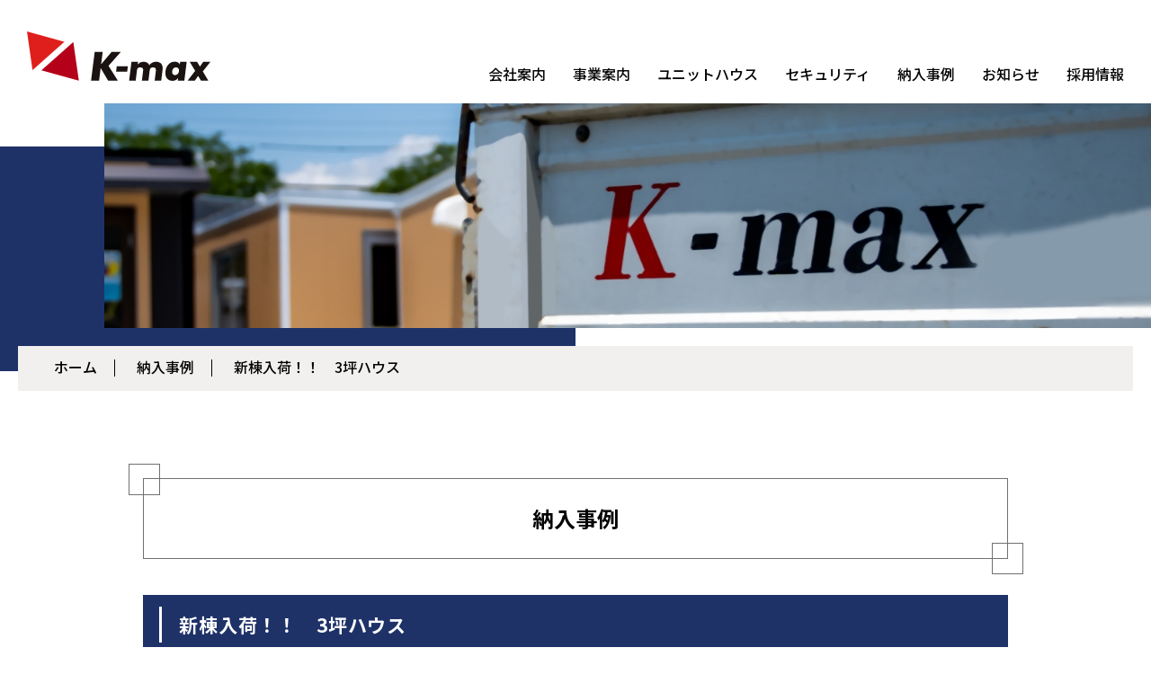

--- FILE ---
content_type: text/html; charset=UTF-8
request_url: https://kmax-k.co.jp/archives/works/1345
body_size: 7113
content:
<!doctype html>
<html lang="ja">

<head>

<!-- Global site tag (gtag.js) - Google Analytics -->
<script async src="https://www.googletagmanager.com/gtag/js?id=G-9HQNXTXDS5"></script>
<script>
  window.dataLayer = window.dataLayer || [];
  function gtag(){dataLayer.push(arguments);}
  gtag('js', new Date());

  gtag('config', 'G-9HQNXTXDS5');
</script>

	<meta charset="utf-8">
	<meta name="viewport" content="width=device-width,initial-scale=1">
	<title>新棟入荷！！　3坪ハウス | 納入事例 | 株式会社ケイマックス</title>
	<link rel="icon" type="image/png" href="https://kmax-k.co.jp/wp/wp-content/uploads/2022/06/favicon.png">
	<link rel="apple-touch-icon" href="https://kmax-k.co.jp/wp/wp-content/uploads/2022/06/apple-touch-icon.png">

	<meta name='robots' content='max-image-preview:large' />
<link rel='dns-prefetch' href='//ajaxzip3.github.io' />
<link rel="alternate" title="oEmbed (JSON)" type="application/json+oembed" href="https://kmax-k.co.jp/wp-json/oembed/1.0/embed?url=https%3A%2F%2Fkmax-k.co.jp%2Farchives%2Fworks%2F1345" />
<link rel="alternate" title="oEmbed (XML)" type="text/xml+oembed" href="https://kmax-k.co.jp/wp-json/oembed/1.0/embed?url=https%3A%2F%2Fkmax-k.co.jp%2Farchives%2Fworks%2F1345&#038;format=xml" />
<style id='wp-img-auto-sizes-contain-inline-css' type='text/css'>
img:is([sizes=auto i],[sizes^="auto," i]){contain-intrinsic-size:3000px 1500px}
/*# sourceURL=wp-img-auto-sizes-contain-inline-css */
</style>
<style id='wp-block-library-inline-css' type='text/css'>
:root{--wp-block-synced-color:#7a00df;--wp-block-synced-color--rgb:122,0,223;--wp-bound-block-color:var(--wp-block-synced-color);--wp-editor-canvas-background:#ddd;--wp-admin-theme-color:#007cba;--wp-admin-theme-color--rgb:0,124,186;--wp-admin-theme-color-darker-10:#006ba1;--wp-admin-theme-color-darker-10--rgb:0,107,160.5;--wp-admin-theme-color-darker-20:#005a87;--wp-admin-theme-color-darker-20--rgb:0,90,135;--wp-admin-border-width-focus:2px}@media (min-resolution:192dpi){:root{--wp-admin-border-width-focus:1.5px}}.wp-element-button{cursor:pointer}:root .has-very-light-gray-background-color{background-color:#eee}:root .has-very-dark-gray-background-color{background-color:#313131}:root .has-very-light-gray-color{color:#eee}:root .has-very-dark-gray-color{color:#313131}:root .has-vivid-green-cyan-to-vivid-cyan-blue-gradient-background{background:linear-gradient(135deg,#00d084,#0693e3)}:root .has-purple-crush-gradient-background{background:linear-gradient(135deg,#34e2e4,#4721fb 50%,#ab1dfe)}:root .has-hazy-dawn-gradient-background{background:linear-gradient(135deg,#faaca8,#dad0ec)}:root .has-subdued-olive-gradient-background{background:linear-gradient(135deg,#fafae1,#67a671)}:root .has-atomic-cream-gradient-background{background:linear-gradient(135deg,#fdd79a,#004a59)}:root .has-nightshade-gradient-background{background:linear-gradient(135deg,#330968,#31cdcf)}:root .has-midnight-gradient-background{background:linear-gradient(135deg,#020381,#2874fc)}:root{--wp--preset--font-size--normal:16px;--wp--preset--font-size--huge:42px}.has-regular-font-size{font-size:1em}.has-larger-font-size{font-size:2.625em}.has-normal-font-size{font-size:var(--wp--preset--font-size--normal)}.has-huge-font-size{font-size:var(--wp--preset--font-size--huge)}.has-text-align-center{text-align:center}.has-text-align-left{text-align:left}.has-text-align-right{text-align:right}.has-fit-text{white-space:nowrap!important}#end-resizable-editor-section{display:none}.aligncenter{clear:both}.items-justified-left{justify-content:flex-start}.items-justified-center{justify-content:center}.items-justified-right{justify-content:flex-end}.items-justified-space-between{justify-content:space-between}.screen-reader-text{border:0;clip-path:inset(50%);height:1px;margin:-1px;overflow:hidden;padding:0;position:absolute;width:1px;word-wrap:normal!important}.screen-reader-text:focus{background-color:#ddd;clip-path:none;color:#444;display:block;font-size:1em;height:auto;left:5px;line-height:normal;padding:15px 23px 14px;text-decoration:none;top:5px;width:auto;z-index:100000}html :where(.has-border-color){border-style:solid}html :where([style*=border-top-color]){border-top-style:solid}html :where([style*=border-right-color]){border-right-style:solid}html :where([style*=border-bottom-color]){border-bottom-style:solid}html :where([style*=border-left-color]){border-left-style:solid}html :where([style*=border-width]){border-style:solid}html :where([style*=border-top-width]){border-top-style:solid}html :where([style*=border-right-width]){border-right-style:solid}html :where([style*=border-bottom-width]){border-bottom-style:solid}html :where([style*=border-left-width]){border-left-style:solid}html :where(img[class*=wp-image-]){height:auto;max-width:100%}:where(figure){margin:0 0 1em}html :where(.is-position-sticky){--wp-admin--admin-bar--position-offset:var(--wp-admin--admin-bar--height,0px)}@media screen and (max-width:600px){html :where(.is-position-sticky){--wp-admin--admin-bar--position-offset:0px}}

/*# sourceURL=wp-block-library-inline-css */
</style><style id='global-styles-inline-css' type='text/css'>
:root{--wp--preset--aspect-ratio--square: 1;--wp--preset--aspect-ratio--4-3: 4/3;--wp--preset--aspect-ratio--3-4: 3/4;--wp--preset--aspect-ratio--3-2: 3/2;--wp--preset--aspect-ratio--2-3: 2/3;--wp--preset--aspect-ratio--16-9: 16/9;--wp--preset--aspect-ratio--9-16: 9/16;--wp--preset--color--black: #000000;--wp--preset--color--cyan-bluish-gray: #abb8c3;--wp--preset--color--white: #ffffff;--wp--preset--color--pale-pink: #f78da7;--wp--preset--color--vivid-red: #cf2e2e;--wp--preset--color--luminous-vivid-orange: #ff6900;--wp--preset--color--luminous-vivid-amber: #fcb900;--wp--preset--color--light-green-cyan: #7bdcb5;--wp--preset--color--vivid-green-cyan: #00d084;--wp--preset--color--pale-cyan-blue: #8ed1fc;--wp--preset--color--vivid-cyan-blue: #0693e3;--wp--preset--color--vivid-purple: #9b51e0;--wp--preset--gradient--vivid-cyan-blue-to-vivid-purple: linear-gradient(135deg,rgb(6,147,227) 0%,rgb(155,81,224) 100%);--wp--preset--gradient--light-green-cyan-to-vivid-green-cyan: linear-gradient(135deg,rgb(122,220,180) 0%,rgb(0,208,130) 100%);--wp--preset--gradient--luminous-vivid-amber-to-luminous-vivid-orange: linear-gradient(135deg,rgb(252,185,0) 0%,rgb(255,105,0) 100%);--wp--preset--gradient--luminous-vivid-orange-to-vivid-red: linear-gradient(135deg,rgb(255,105,0) 0%,rgb(207,46,46) 100%);--wp--preset--gradient--very-light-gray-to-cyan-bluish-gray: linear-gradient(135deg,rgb(238,238,238) 0%,rgb(169,184,195) 100%);--wp--preset--gradient--cool-to-warm-spectrum: linear-gradient(135deg,rgb(74,234,220) 0%,rgb(151,120,209) 20%,rgb(207,42,186) 40%,rgb(238,44,130) 60%,rgb(251,105,98) 80%,rgb(254,248,76) 100%);--wp--preset--gradient--blush-light-purple: linear-gradient(135deg,rgb(255,206,236) 0%,rgb(152,150,240) 100%);--wp--preset--gradient--blush-bordeaux: linear-gradient(135deg,rgb(254,205,165) 0%,rgb(254,45,45) 50%,rgb(107,0,62) 100%);--wp--preset--gradient--luminous-dusk: linear-gradient(135deg,rgb(255,203,112) 0%,rgb(199,81,192) 50%,rgb(65,88,208) 100%);--wp--preset--gradient--pale-ocean: linear-gradient(135deg,rgb(255,245,203) 0%,rgb(182,227,212) 50%,rgb(51,167,181) 100%);--wp--preset--gradient--electric-grass: linear-gradient(135deg,rgb(202,248,128) 0%,rgb(113,206,126) 100%);--wp--preset--gradient--midnight: linear-gradient(135deg,rgb(2,3,129) 0%,rgb(40,116,252) 100%);--wp--preset--font-size--small: 13px;--wp--preset--font-size--medium: 20px;--wp--preset--font-size--large: 36px;--wp--preset--font-size--x-large: 42px;--wp--preset--spacing--20: 0.44rem;--wp--preset--spacing--30: 0.67rem;--wp--preset--spacing--40: 1rem;--wp--preset--spacing--50: 1.5rem;--wp--preset--spacing--60: 2.25rem;--wp--preset--spacing--70: 3.38rem;--wp--preset--spacing--80: 5.06rem;--wp--preset--shadow--natural: 6px 6px 9px rgba(0, 0, 0, 0.2);--wp--preset--shadow--deep: 12px 12px 50px rgba(0, 0, 0, 0.4);--wp--preset--shadow--sharp: 6px 6px 0px rgba(0, 0, 0, 0.2);--wp--preset--shadow--outlined: 6px 6px 0px -3px rgb(255, 255, 255), 6px 6px rgb(0, 0, 0);--wp--preset--shadow--crisp: 6px 6px 0px rgb(0, 0, 0);}:where(.is-layout-flex){gap: 0.5em;}:where(.is-layout-grid){gap: 0.5em;}body .is-layout-flex{display: flex;}.is-layout-flex{flex-wrap: wrap;align-items: center;}.is-layout-flex > :is(*, div){margin: 0;}body .is-layout-grid{display: grid;}.is-layout-grid > :is(*, div){margin: 0;}:where(.wp-block-columns.is-layout-flex){gap: 2em;}:where(.wp-block-columns.is-layout-grid){gap: 2em;}:where(.wp-block-post-template.is-layout-flex){gap: 1.25em;}:where(.wp-block-post-template.is-layout-grid){gap: 1.25em;}.has-black-color{color: var(--wp--preset--color--black) !important;}.has-cyan-bluish-gray-color{color: var(--wp--preset--color--cyan-bluish-gray) !important;}.has-white-color{color: var(--wp--preset--color--white) !important;}.has-pale-pink-color{color: var(--wp--preset--color--pale-pink) !important;}.has-vivid-red-color{color: var(--wp--preset--color--vivid-red) !important;}.has-luminous-vivid-orange-color{color: var(--wp--preset--color--luminous-vivid-orange) !important;}.has-luminous-vivid-amber-color{color: var(--wp--preset--color--luminous-vivid-amber) !important;}.has-light-green-cyan-color{color: var(--wp--preset--color--light-green-cyan) !important;}.has-vivid-green-cyan-color{color: var(--wp--preset--color--vivid-green-cyan) !important;}.has-pale-cyan-blue-color{color: var(--wp--preset--color--pale-cyan-blue) !important;}.has-vivid-cyan-blue-color{color: var(--wp--preset--color--vivid-cyan-blue) !important;}.has-vivid-purple-color{color: var(--wp--preset--color--vivid-purple) !important;}.has-black-background-color{background-color: var(--wp--preset--color--black) !important;}.has-cyan-bluish-gray-background-color{background-color: var(--wp--preset--color--cyan-bluish-gray) !important;}.has-white-background-color{background-color: var(--wp--preset--color--white) !important;}.has-pale-pink-background-color{background-color: var(--wp--preset--color--pale-pink) !important;}.has-vivid-red-background-color{background-color: var(--wp--preset--color--vivid-red) !important;}.has-luminous-vivid-orange-background-color{background-color: var(--wp--preset--color--luminous-vivid-orange) !important;}.has-luminous-vivid-amber-background-color{background-color: var(--wp--preset--color--luminous-vivid-amber) !important;}.has-light-green-cyan-background-color{background-color: var(--wp--preset--color--light-green-cyan) !important;}.has-vivid-green-cyan-background-color{background-color: var(--wp--preset--color--vivid-green-cyan) !important;}.has-pale-cyan-blue-background-color{background-color: var(--wp--preset--color--pale-cyan-blue) !important;}.has-vivid-cyan-blue-background-color{background-color: var(--wp--preset--color--vivid-cyan-blue) !important;}.has-vivid-purple-background-color{background-color: var(--wp--preset--color--vivid-purple) !important;}.has-black-border-color{border-color: var(--wp--preset--color--black) !important;}.has-cyan-bluish-gray-border-color{border-color: var(--wp--preset--color--cyan-bluish-gray) !important;}.has-white-border-color{border-color: var(--wp--preset--color--white) !important;}.has-pale-pink-border-color{border-color: var(--wp--preset--color--pale-pink) !important;}.has-vivid-red-border-color{border-color: var(--wp--preset--color--vivid-red) !important;}.has-luminous-vivid-orange-border-color{border-color: var(--wp--preset--color--luminous-vivid-orange) !important;}.has-luminous-vivid-amber-border-color{border-color: var(--wp--preset--color--luminous-vivid-amber) !important;}.has-light-green-cyan-border-color{border-color: var(--wp--preset--color--light-green-cyan) !important;}.has-vivid-green-cyan-border-color{border-color: var(--wp--preset--color--vivid-green-cyan) !important;}.has-pale-cyan-blue-border-color{border-color: var(--wp--preset--color--pale-cyan-blue) !important;}.has-vivid-cyan-blue-border-color{border-color: var(--wp--preset--color--vivid-cyan-blue) !important;}.has-vivid-purple-border-color{border-color: var(--wp--preset--color--vivid-purple) !important;}.has-vivid-cyan-blue-to-vivid-purple-gradient-background{background: var(--wp--preset--gradient--vivid-cyan-blue-to-vivid-purple) !important;}.has-light-green-cyan-to-vivid-green-cyan-gradient-background{background: var(--wp--preset--gradient--light-green-cyan-to-vivid-green-cyan) !important;}.has-luminous-vivid-amber-to-luminous-vivid-orange-gradient-background{background: var(--wp--preset--gradient--luminous-vivid-amber-to-luminous-vivid-orange) !important;}.has-luminous-vivid-orange-to-vivid-red-gradient-background{background: var(--wp--preset--gradient--luminous-vivid-orange-to-vivid-red) !important;}.has-very-light-gray-to-cyan-bluish-gray-gradient-background{background: var(--wp--preset--gradient--very-light-gray-to-cyan-bluish-gray) !important;}.has-cool-to-warm-spectrum-gradient-background{background: var(--wp--preset--gradient--cool-to-warm-spectrum) !important;}.has-blush-light-purple-gradient-background{background: var(--wp--preset--gradient--blush-light-purple) !important;}.has-blush-bordeaux-gradient-background{background: var(--wp--preset--gradient--blush-bordeaux) !important;}.has-luminous-dusk-gradient-background{background: var(--wp--preset--gradient--luminous-dusk) !important;}.has-pale-ocean-gradient-background{background: var(--wp--preset--gradient--pale-ocean) !important;}.has-electric-grass-gradient-background{background: var(--wp--preset--gradient--electric-grass) !important;}.has-midnight-gradient-background{background: var(--wp--preset--gradient--midnight) !important;}.has-small-font-size{font-size: var(--wp--preset--font-size--small) !important;}.has-medium-font-size{font-size: var(--wp--preset--font-size--medium) !important;}.has-large-font-size{font-size: var(--wp--preset--font-size--large) !important;}.has-x-large-font-size{font-size: var(--wp--preset--font-size--x-large) !important;}
/*# sourceURL=global-styles-inline-css */
</style>

<style id='classic-theme-styles-inline-css' type='text/css'>
/*! This file is auto-generated */
.wp-block-button__link{color:#fff;background-color:#32373c;border-radius:9999px;box-shadow:none;text-decoration:none;padding:calc(.667em + 2px) calc(1.333em + 2px);font-size:1.125em}.wp-block-file__button{background:#32373c;color:#fff;text-decoration:none}
/*# sourceURL=/wp-includes/css/classic-themes.min.css */
</style>
<link rel='stylesheet' id='contact-form-7-css' href='https://kmax-k.co.jp/wp/wp-content/plugins/contact-form-7/includes/css/styles.css?ver=5.5.6.1' type='text/css' media='all' />
<style id='contact-form-7-inline-css' type='text/css'>
.wpcf7 .wpcf7-recaptcha iframe {margin-bottom: 0;}.wpcf7 .wpcf7-recaptcha[data-align="center"] > div {margin: 0 auto;}.wpcf7 .wpcf7-recaptcha[data-align="right"] > div {margin: 0 0 0 auto;}
/*# sourceURL=contact-form-7-inline-css */
</style>
<link rel='stylesheet' id='ais-reset-style-css' href='https://kmax-k.co.jp/wp/wp-content/themes/kmax/css/lib/reset.css?1674195351968' type='text/css' media='all' />
<link rel='stylesheet' id='ais-slick-style-css' href='https://kmax-k.co.jp/wp/wp-content/themes/kmax/scripts/slick/slick.css?1674195351968' type='text/css' media='all' />
<link rel='stylesheet' id='ais-colorbox-style-css' href='https://kmax-k.co.jp/wp/wp-content/themes/kmax/scripts/colorbox/colorbox.css?1674195351968' type='text/css' media='all' />
<link rel='stylesheet' id='ais-common-style-css' href='https://kmax-k.co.jp/wp/wp-content/themes/kmax/css/common.css?1674195351968' type='text/css' media='all' />
<script type="text/javascript" src="https://kmax-k.co.jp/wp/wp-content/themes/kmax/scripts/jquery-3.6.0.min.js?ver=6.9" id="jquery-js"></script>
<script type="text/javascript" src="https://ajaxzip3.github.io/ajaxzip3.js?ver=6.9" id="ais-ajaxzip3-js-js"></script>
<script type="text/javascript" src="https://kmax-k.co.jp/wp/wp-content/themes/kmax/scripts/functions-cf7.js?ver=6.9" id="ais-functions-cf7-js-js"></script>
<script type="text/javascript" src="https://kmax-k.co.jp/wp/wp-content/themes/kmax/scripts/slick/slick.min.js?1674195351968" id="ais-slick-js-js"></script>
<script type="text/javascript" src="https://kmax-k.co.jp/wp/wp-content/themes/kmax/scripts/functions-slick.js?1674195351968" id="ais-functions-slick-js-js"></script>
<script type="text/javascript" src="https://kmax-k.co.jp/wp/wp-content/themes/kmax/scripts/colorbox/jquery.colorbox-min.js?1674195351968" id="ais-colorbox-js-js"></script>
<script type="text/javascript" src="https://kmax-k.co.jp/wp/wp-content/themes/kmax/scripts/jquery.touchSwipe.min.js?1674195351968" id="ais-colorbox-swipe-js-js"></script>
<script type="text/javascript" src="https://kmax-k.co.jp/wp/wp-content/themes/kmax/scripts/functions-colorbox.js?1674195351968" id="ais-functions-colorbox-js-js"></script>
<link rel="https://api.w.org/" href="https://kmax-k.co.jp/wp-json/" /><link rel="alternate" title="JSON" type="application/json" href="https://kmax-k.co.jp/wp-json/wp/v2/works/1345" /><link rel="EditURI" type="application/rsd+xml" title="RSD" href="https://kmax-k.co.jp/wp/xmlrpc.php?rsd" />
<link rel="canonical" href="https://kmax-k.co.jp/archives/works/1345" />
<link rel='shortlink' href='https://kmax-k.co.jp/?p=1345' />
<!-- OGP -->
<meta property="og:title" content="新棟入荷！！　3坪ハウス">
<meta property="og:type" content="article">
<meta property="og:url" content="https://kmax-k.co.jp/archives/works/1345">
<meta property="og:image" content="https://kmax-k.co.jp/wp/wp-content/uploads/2023/03/IMG_0438-rotated.jpg">
<meta property="og:description" content="30型ユニットハウス　ワインレッド色（天井壁/断熱材・LED照明・換気扇・給気口）     ">
<meta property="og:site_name" content="株式会社ケイマックス">
<meta property="og:locale" content="ja_JP">
	
<!--
Google Fonts
Anton
Noto Sans JP:wght@400;500;700;900
-->
<link rel="preconnect" href="https://fonts.googleapis.com">
<link rel="preconnect" href="https://fonts.gstatic.com" crossorigin>
<link href="https://fonts.googleapis.com/css2?family=Anton&family=Noto+Sans+JP:wght@400;500;700;900&display=swap" rel="stylesheet">

<script src="https://cdnjs.cloudflare.com/ajax/libs/jquery-easing/1.4.1/jquery.easing.min.js"></script>

</head>

<body class="wp-singular works-template-default single single-works postid-1345 wp-theme-kmax subpage browser-modern os-desktop os-macintosh">

	<div id="wrapper">
		<header>
			<div id="header">
				<div class="sitename">
					<h1>
						<a href="https://kmax-k.co.jp/"><img src="https://kmax-k.co.jp/wp/wp-content/uploads/2022/06/logo_main.svg" alt="株式会社ケイマックス"></a>
					</h1>
				</div>
				<div class="headernavmenu">
					<div id="gnav">
						<nav>
							<div class="container">
								<ul>
<li><a href="https://kmax-k.co.jp/company">会社案内</a></li>
<li><a href="https://kmax-k.co.jp/business">事業案内</a></li>
<li><a href="https://kmax-k.co.jp/business/unit-house">ユニットハウス</a></li>
<li><a href="https://kmax-k.co.jp/business/security">セキュリティ</a></li>
<li><a href="https://kmax-k.co.jp/archives/works">納入事例</a></li>
<li><a href="https://kmax-k.co.jp/archives/information">お知らせ</a></li>
<li><a href="https://kmax-k.co.jp/recruit">採用情報</a></li>
</ul>
							</div>
						</nav>
					</div>
					<div id="contactButtonWrapper">
						<div id="contactButton">
							<a href="https://kmax-k.co.jp/contact" class="contact">お問い合わせ</a>
							<a href="tel:0942657112" class="tel">
								<p class="tel-head">
									<span class="telicon"><img src="https://kmax-k.co.jp/wp/wp-content/themes/kmax/images/Icon_phone.svg" alt=""></span>
									<span class="telnum">0942-65-7112</span>
								</p>
								<p class="tel-foot">
									<span class="time">受付時間 / 8:00 ～ 17:00</span>
								</p>
							</a>
						</div>
					</div>
					<div id="gnavToggleWrapper">
						<div id="gnavToggle">
							<a href="#">
								<span class="b b1"></span>
								<span class="b b2"></span>
								<span class="b b3"></span>
							</a>
						</div>
					</div>
				</div>
			</div>
		</header>

					<div id="subpageHeadingVisual">
				<div class="container">
												<p><span class="image" style="background: url(https://kmax-k.co.jp/wp/wp-content/uploads/2022/06/subpageHeadingVisual2.jpg) center center / cover no-repeat;"></span></p>
									</div>
			</div>
		
					<div id="subpageTopicPath">
				<div class="container">
					<ul>
						<li><a href="https://kmax-k.co.jp/">ホーム</a></li>
															<li><a href="https://kmax-k.co.jp/archives/works">納入事例</a></li>																	<li><a href="https://kmax-k.co.jp/archives/works/1345">新棟入荷！！　3坪ハウス</a></li>													</ul>
				</div>
			</div>

		
<section>
	<article>
		<div id="subpageHeading">
			<div class="container">
				<h2 class="common_sectionTitle">納入事例</h2>
			</div>
		</div>
		<div id="subpageContent">
			<div class="container">


				<div class="default">
				<h3>
					新棟入荷！！　3坪ハウス									</h3>
				</div>
				<div class="default">
					<p>30型ユニットハウス　ワインレッド色<br>（天井壁/断熱材・LED照明・換気扇・給気口）</p>
<p><img fetchpriority="high" decoding="async" class="alignnone size-medium wp-image-1344" src="https://kmax-k.co.jp/wp/wp-content/uploads/2023/03/IMG_0438-300x400.jpg" alt="" width="300" height="400" srcset="https://kmax-k.co.jp/wp/wp-content/uploads/2023/03/IMG_0438-300x400.jpg 300w, https://kmax-k.co.jp/wp/wp-content/uploads/2023/03/IMG_0438-rotated.jpg 480w" sizes="(max-width: 300px) 100vw, 300px" />  <img decoding="async" class="alignnone size-medium wp-image-1343" src="https://kmax-k.co.jp/wp/wp-content/uploads/2023/03/IMG_0437-300x400.jpg" alt="" width="300" height="400" srcset="https://kmax-k.co.jp/wp/wp-content/uploads/2023/03/IMG_0437-300x400.jpg 300w, https://kmax-k.co.jp/wp/wp-content/uploads/2023/03/IMG_0437-rotated.jpg 480w" sizes="(max-width: 300px) 100vw, 300px" /></p>
<p> <img decoding="async" class="alignnone size-medium wp-image-1342" src="https://kmax-k.co.jp/wp/wp-content/uploads/2023/03/IMG_0436-300x400.jpg" alt="" width="300" height="400" srcset="https://kmax-k.co.jp/wp/wp-content/uploads/2023/03/IMG_0436-300x400.jpg 300w, https://kmax-k.co.jp/wp/wp-content/uploads/2023/03/IMG_0436-rotated.jpg 480w" sizes="(max-width: 300px) 100vw, 300px" />  <img loading="lazy" decoding="async" class="alignnone size-medium wp-image-1341" src="https://kmax-k.co.jp/wp/wp-content/uploads/2023/03/IMG_0328-300x400.jpg" alt="" width="300" height="400" srcset="https://kmax-k.co.jp/wp/wp-content/uploads/2023/03/IMG_0328-300x400.jpg 300w, https://kmax-k.co.jp/wp/wp-content/uploads/2023/03/IMG_0328-rotated.jpg 480w" sizes="auto, (max-width: 300px) 100vw, 300px" /></p>
					<p class="back">
						<a href="https://kmax-k.co.jp/archives/works">施工事例一覧へ戻る</a>
						<script> $(function(){ var ref = document.referrer; if ( ref.indexOf('https://kmax-k.co.jp/') === 0 ){ $('#subpageContent p.back a').html('前のページに戻る').attr('href', ref); } });</script>
					</p>
				</div>
			</div>
		</div>
	</article>
</section>







</div>
			<!--#content-->
			</main>

			<footer>
				<div id="totop">
					<div class="container">
						<a href="#">トップへ戻る</a>
					</div>
				</div>
				<div id="footer">
					<div class="container">
						<div class="footeraddress">
							<div class="sitename">
								<a href="https://kmax-k.co.jp/"><img src="https://kmax-k.co.jp/wp/wp-content/themes/kmax/images/logo_footer.svg" alt="株式会社ケイマックス"></a>
							</div>
							<div class="address">
								<p>〒830-0063　福岡県久留米市荒木町荒木1972-17<br />
TEL:0942-65-7112 / FAX:0942-65-7113</p>
							</div>
							<div class="contents">
							<ul>
<li class="contents-title">《セキュリティー事業部》</li>
<li>■ 防犯カメラ販売・設置・自主機械警備システム</li>
</ul>
<ul>
<li class="contents-title">《賃貸事業部》</li>
<li>■ 不動産賃貸</li>
</ul>
<ul>
<li class="contents-title">《その他営業内容》</li>
<li>■ 土木工事一式　■ 仮設資材販売・リース</li>
<li>■ 仮設足場工事一式　■ 解体工事一式</li>
<li>■ 現場事務所・仮設トイレレンタル・販売</li>
</ul>
							</div>
						</div>
						<div class="footerMenu">
							<div class="menu menu1">
								<ul class="menu_linkList">
<li><a href="https://kmax-k.co.jp/company">会社案内</a></li>
<li><a href="https://kmax-k.co.jp/business">事業案内</a></li>
<li><a class="item item-b" href="https://kmax-k.co.jp/business/unit-house">ユニットハウス事業</a></li>
<li><a class="item item-b" href="https://kmax-k.co.jp/business/security">セキュリティ対策事業</a></li>
<li><a class="item item-b" href="https://kmax-k.co.jp/business/scaffolding-demolition">足場の敷設・解体工事事業</a></li>
</ul>
							</div>
							<div class="menu menu2">
							<ul class="menu_linkList">
<li><a href="https://kmax-k.co.jp/archives/works">納入事例</a></li>
<li><a href="https://kmax-k.co.jp/maintenance">保守サービスについて</a></li>
<li><a href="https://kmax-k.co.jp/archives/information">お知らせ</a></li>
<li><a href="https://kmax-k.co.jp/recruit">採用情報</a></li>
<li><a href="https://kmax-k.co.jp/contact">お問い合わせ</a></li>
</ul>
							</div>
						</div>
						<div class="footerAsideMenu">
						<ul class="asidemenu_linkList">
<li><a href="https://kmax-k.co.jp/sitemap">サイトマップ</a></li>
<li><a href="https://kmax-k.co.jp/privacy-policy">プライバシーポリシー</a></li>
<li><a href="https://kmax-k.co.jp/contributions">社会貢献について</a></li>
</ul>
						</div>
						<div id="copyRight">
							<p>Copyright &copy; 2020 K-max.</p>
						</div>
					</div>
				</div>
				</div>
			</footer>

			</div>
			<!--#wrapper-->

	<script type="speculationrules">
{"prefetch":[{"source":"document","where":{"and":[{"href_matches":"/*"},{"not":{"href_matches":["/wp/wp-*.php","/wp/wp-admin/*","/wp/wp-content/uploads/*","/wp/wp-content/*","/wp/wp-content/plugins/*","/wp/wp-content/themes/kmax/*","/*\\?(.+)"]}},{"not":{"selector_matches":"a[rel~=\"nofollow\"]"}},{"not":{"selector_matches":".no-prefetch, .no-prefetch a"}}]},"eagerness":"conservative"}]}
</script>
<script type="text/javascript" src="https://kmax-k.co.jp/wp/wp-includes/js/dist/vendor/wp-polyfill.min.js?ver=3.15.0" id="wp-polyfill-js"></script>
<script type="text/javascript" id="contact-form-7-js-extra">
/* <![CDATA[ */
var wpcf7 = {"api":{"root":"https://kmax-k.co.jp/wp-json/","namespace":"contact-form-7/v1"}};
//# sourceURL=contact-form-7-js-extra
/* ]]> */
</script>
<script type="text/javascript" src="https://kmax-k.co.jp/wp/wp-content/plugins/contact-form-7/includes/js/index.js?ver=5.5.6.1" id="contact-form-7-js"></script>
<script type="text/javascript" src="https://kmax-k.co.jp/wp/wp-content/themes/kmax/scripts/common-smartphone-menu.js?1674195351968" id="ais-common-smartphone-menu-js-js"></script>
<script type="text/javascript" src="https://kmax-k.co.jp/wp/wp-content/themes/kmax/scripts/common-iframe-responsive.js?1674195351968" id="ais-common-iframe-responsive-js-js"></script>
<script type="text/javascript" src="https://kmax-k.co.jp/wp/wp-content/themes/kmax/scripts/common-anchor-tel.js?1674195351968" id="ais-common-anchor-tel-js-js"></script>
<script type="text/javascript" src="https://kmax-k.co.jp/wp/wp-content/themes/kmax/scripts/common-anchor-smoothscroll.js?1674195351968" id="ais-common-anchor-smoothscroll-js-js"></script>
<script type="text/javascript" src="https://kmax-k.co.jp/wp/wp-content/themes/kmax/scripts/common-parallax.js?1674195351968" id="ais-common-parallax-js-js"></script>
<script type="text/javascript" src="https://kmax-k.co.jp/wp/wp-content/themes/kmax/scripts/additional.js?1674195351968" id="ais-additional-js-js"></script>

	</body>

</html>

--- FILE ---
content_type: text/css
request_url: https://kmax-k.co.jp/wp/wp-content/themes/kmax/css/common.css?1674195351968
body_size: 13649
content:
@charset "utf-8";
html, body {
  overflow-x: hidden;
}
body {
  font-family: "Noto Sans JP", "メイリオ", sans-serif;
  font-weight: 500;
  background-color: #fff;
  color: #040404;
  position: relative;
  -webkit-text-size-adjust: none;
  text-size-adjust: none;
}
body.page-menu #menuArchive .menuHeadline .default h3 {
  max-width: none;
  width: 100%;
  background-color: #1e3268;
  color: #fff;
  text-align: center;
  margin: 0 0 50px;
  padding: 20px 10px;
  font-weight: 700;
}
@media screen and (max-width: 800px) {
  body.page-menu #menuArchive .menuHeadline .default h3 {
    margin: 0 0 20px;
  }
}
img, video {
  max-width: 100%;
  height: auto;
}
a:hover {
  opacity: 0.75;
}
.default .aligncenter {
  display: block;
  margin: 0 auto;
}
.default .alignright {
  float: right;
  margin: 0 0 20px 20px;
}
.default .alignleft {
  float: left;
  margin: 0 20px 20px 0;
}
.default img[class*="wp-image-"], .default img[class*="attachment-"] {
  height: auto;
  max-width: 100%;
}
.default .gallery {
  display: flex;
  flex-wrap: wrap;
}
.default .gallery .gallery-item {
  flex: 0 1 auto;
  padding: 0;
  float: none;
}
.default .gallery .gallery-item .gallery-icon a {
  display: block;
}
.default .gallery .gallery-item .gallery-icon img {
  vertical-align: bottom;
}
.default .gallery .gallery-item .gallery-caption {
  font-size: 0.75em;
  line-height: 1.4;
  margin-top: 0.5em;
  text-align: center;
}
.default .gallery.gallery-columns-1 .gallery-item {
  flex-basis: 100%;
  margin: 0 0 5% 0;
}
.default .gallery.gallery-columns-2 > * {
  flex-basis: 47.5%;
  margin: 0 2.5% 5% 2.5%;
}
.default .gallery.gallery-columns-2 > *:nth-of-type(2n + 1) {
  margin-left: 0;
}
.default .gallery.gallery-columns-2 > *:nth-of-type(2n) {
  margin-right: 0;
}
.default .gallery.gallery-columns-3 > * {
  flex-basis: 31.3%;
  margin: 0 1.5% 3% 1.5%;
}
.default .gallery.gallery-columns-3 > *:nth-of-type(3n + 1) {
  margin-left: 0;
}
.default .gallery.gallery-columns-3 > *:nth-of-type(3n) {
  margin-right: 0;
}
.default .gallery.gallery-columns-4 > * {
  flex-basis: 23.5%;
  margin: 0 1% 2% 1%;
}
.default .gallery.gallery-columns-4 > *:nth-of-type(4n + 1) {
  margin-left: 0;
}
.default .gallery.gallery-columns-4 > *:nth-of-type(4n) {
  margin-right: 0;
}
.default .gallery.gallery-columns-5 > * {
  flex-basis: 18.4%;
  margin: 0 1% 2% 1%;
}
.default .gallery.gallery-columns-5 > *:nth-of-type(5n + 1) {
  margin-left: 0;
}
.default .gallery.gallery-columns-5 > *:nth-of-type(5n) {
  margin-right: 0;
}
.default .gallery.gallery-columns-6 > * {
  flex-basis: 15%;
  margin: 0 1% 2% 1%;
}
.default .gallery.gallery-columns-6 > *:nth-of-type(6n + 1) {
  margin-left: 0;
}
.default .gallery.gallery-columns-6 > *:nth-of-type(6n) {
  margin-right: 0;
}
.default .gallery.gallery-columns-7 > * {
  flex-basis: 12.57%;
  margin: 0 1% 2% 1%;
}
.default .gallery.gallery-columns-7 > *:nth-of-type(7n + 1) {
  margin-left: 0;
}
.default .gallery.gallery-columns-7 > *:nth-of-type(7n) {
  margin-right: 0;
}
.default .gallery.gallery-columns-8 > * {
  flex-basis: 10.75%;
  margin: 0 1% 2% 1%;
}
.default .gallery.gallery-columns-8 > *:nth-of-type(8n + 1) {
  margin-left: 0;
}
.default .gallery.gallery-columns-8 > *:nth-of-type(8n) {
  margin-right: 0;
}
.default .gallery.gallery-columns-9 > * {
  flex-basis: 9.33%;
  margin: 0 1% 2% 1%;
}
.default .gallery.gallery-columns-9 > *:nth-of-type(9n + 1) {
  margin-left: 0;
}
.default .gallery.gallery-columns-9 > *:nth-of-type(9n) {
  margin-right: 0;
}
@media screen and (min-width: 681px) {
  .default .gallery.gallery-columns-1 .gallery-item {
    flex-basis: 100%;
    margin: 0 0 5% 0;
  }
  .default .gallery.gallery-columns-2 > * {
    flex-basis: 47.5%;
    margin: 0 2.5% 5% 2.5%;
  }
  .default .gallery.gallery-columns-2 > *:nth-of-type(2n + 1) {
    margin-left: 0;
  }
  .default .gallery.gallery-columns-2 > *:nth-of-type(2n) {
    margin-right: 0;
  }
  .default .gallery.gallery-columns-3 > * {
    flex-basis: 31.3%;
    margin: 0 1.5% 3% 1.5%;
  }
  .default .gallery.gallery-columns-3 > *:nth-of-type(3n + 1) {
    margin-left: 0;
  }
  .default .gallery.gallery-columns-3 > *:nth-of-type(3n) {
    margin-right: 0;
  }
  .default .gallery.gallery-columns-4 > * {
    flex-basis: 23.5%;
    margin: 0 1% 2% 1%;
  }
  .default .gallery.gallery-columns-4 > *:nth-of-type(4n + 1) {
    margin-left: 0;
  }
  .default .gallery.gallery-columns-4 > *:nth-of-type(4n) {
    margin-right: 0;
  }
  .default .gallery.gallery-columns-5 > * {
    flex-basis: 18.4%;
    margin: 0 1% 2% 1%;
  }
  .default .gallery.gallery-columns-5 > *:nth-of-type(5n + 1) {
    margin-left: 0;
  }
  .default .gallery.gallery-columns-5 > *:nth-of-type(5n) {
    margin-right: 0;
  }
  .default .gallery.gallery-columns-6 > * {
    flex-basis: 15%;
    margin: 0 1% 2% 1%;
  }
  .default .gallery.gallery-columns-6 > *:nth-of-type(6n + 1) {
    margin-left: 0;
  }
  .default .gallery.gallery-columns-6 > *:nth-of-type(6n) {
    margin-right: 0;
  }
  .default .gallery.gallery-columns-7 > * {
    flex-basis: 12.57%;
    margin: 0 1% 2% 1%;
  }
  .default .gallery.gallery-columns-7 > *:nth-of-type(7n + 1) {
    margin-left: 0;
  }
  .default .gallery.gallery-columns-7 > *:nth-of-type(7n) {
    margin-right: 0;
  }
  .default .gallery.gallery-columns-8 > * {
    flex-basis: 10.75%;
    margin: 0 1% 2% 1%;
  }
  .default .gallery.gallery-columns-8 > *:nth-of-type(8n + 1) {
    margin-left: 0;
  }
  .default .gallery.gallery-columns-8 > *:nth-of-type(8n) {
    margin-right: 0;
  }
  .default .gallery.gallery-columns-9 > * {
    flex-basis: 9.33%;
    margin: 0 1% 2% 1%;
  }
  .default .gallery.gallery-columns-9 > *:nth-of-type(9n + 1) {
    margin-left: 0;
  }
  .default .gallery.gallery-columns-9 > *:nth-of-type(9n) {
    margin-right: 0;
  }
}
@media screen and (min-width: 361px) and (max-width: 680px) {
  .default .gallery.gallery-columns-1 .gallery-item {
    flex-basis: 100%;
    margin: 0 0 5% 0;
  }
  .default .gallery.gallery-columns-2 > * {
    flex-basis: 100%;
    margin: 0 0 5% 0;
  }
  .default .gallery.gallery-columns-3 > * {
    flex-basis: 100%;
    margin: 0 0 5% 0;
  }
  .default .gallery.gallery-columns-4 > * {
    flex-basis: 47.5%;
    margin: 0 2.5% 5% 2.5%;
  }
  .default .gallery.gallery-columns-4 > *:nth-of-type(2n + 1) {
    margin-left: 0;
  }
  .default .gallery.gallery-columns-4 > *:nth-of-type(2n) {
    margin-right: 0;
  }
  .default .gallery.gallery-columns-5 > * {
    flex-basis: 47.5%;
    margin: 0 2.5% 5% 2.5%;
  }
  .default .gallery.gallery-columns-5 > *:nth-of-type(2n + 1) {
    margin-left: 0;
  }
  .default .gallery.gallery-columns-5 > *:nth-of-type(2n) {
    margin-right: 0;
  }
  .default .gallery.gallery-columns-6 > * {
    flex-basis: 31.3%;
    margin: 0 1.5% 3% 1.5%;
  }
  .default .gallery.gallery-columns-6 > *:nth-of-type(3n + 1) {
    margin-left: 0;
  }
  .default .gallery.gallery-columns-6 > *:nth-of-type(3n) {
    margin-right: 0;
  }
  .default .gallery.gallery-columns-7 > * {
    flex-basis: 31.3%;
    margin: 0 1.5% 3% 1.5%;
  }
  .default .gallery.gallery-columns-7 > *:nth-of-type(3n + 1) {
    margin-left: 0;
  }
  .default .gallery.gallery-columns-7 > *:nth-of-type(3n) {
    margin-right: 0;
  }
  .default .gallery.gallery-columns-8 > * {
    flex-basis: 31.3%;
    margin: 0 1.5% 3% 1.5%;
  }
  .default .gallery.gallery-columns-8 > *:nth-of-type(3n + 1) {
    margin-left: 0;
  }
  .default .gallery.gallery-columns-8 > *:nth-of-type(3n) {
    margin-right: 0;
  }
  .default .gallery.gallery-columns-9 > * {
    flex-basis: 31.3%;
    margin: 0 1.5% 3% 1.5%;
  }
  .default .gallery.gallery-columns-9 > *:nth-of-type(3n + 1) {
    margin-left: 0;
  }
  .default .gallery.gallery-columns-9 > *:nth-of-type(3n) {
    margin-right: 0;
  }
}
@media screen and (max-width: 360px) {
  .default .gallery.gallery-columns-1 .gallery-item {
    flex-basis: 100%;
    margin: 0 0 5% 0;
  }
  .default .gallery.gallery-columns-2 > * {
    flex-basis: 100%;
    margin: 0 0 5% 0;
  }
  .default .gallery.gallery-columns-3 > * {
    flex-basis: 100%;
    margin: 0 0 5% 0;
  }
  .default .gallery.gallery-columns-4 > * {
    flex-basis: 47.5%;
    margin: 0 2.5% 5% 2.5%;
  }
  .default .gallery.gallery-columns-4 > *:nth-of-type(2n + 1) {
    margin-left: 0;
  }
  .default .gallery.gallery-columns-4 > *:nth-of-type(2n) {
    margin-right: 0;
  }
  .default .gallery.gallery-columns-5 > * {
    flex-basis: 47.5%;
    margin: 0 2.5% 5% 2.5%;
  }
  .default .gallery.gallery-columns-5 > *:nth-of-type(2n + 1) {
    margin-left: 0;
  }
  .default .gallery.gallery-columns-5 > *:nth-of-type(2n) {
    margin-right: 0;
  }
  .default .gallery.gallery-columns-6 > * {
    flex-basis: 47.5%;
    margin: 0 2.5% 5% 2.5%;
  }
  .default .gallery.gallery-columns-6 > *:nth-of-type(2n + 1) {
    margin-left: 0;
  }
  .default .gallery.gallery-columns-6 > *:nth-of-type(2n) {
    margin-right: 0;
  }
  .default .gallery.gallery-columns-7 > * {
    flex-basis: 47.5%;
    margin: 0 2.5% 5% 2.5%;
  }
  .default .gallery.gallery-columns-7 > *:nth-of-type(2n + 1) {
    margin-left: 0;
  }
  .default .gallery.gallery-columns-7 > *:nth-of-type(2n) {
    margin-right: 0;
  }
  .default .gallery.gallery-columns-8 > * {
    flex-basis: 47.5%;
    margin: 0 2.5% 5% 2.5%;
  }
  .default .gallery.gallery-columns-8 > *:nth-of-type(2n + 1) {
    margin-left: 0;
  }
  .default .gallery.gallery-columns-8 > *:nth-of-type(2n) {
    margin-right: 0;
  }
  .default .gallery.gallery-columns-9 > * {
    flex-basis: 47.5%;
    margin: 0 2.5% 5% 2.5%;
  }
  .default .gallery.gallery-columns-9 > *:nth-of-type(2n + 1) {
    margin-left: 0;
  }
  .default .gallery.gallery-columns-9 > *:nth-of-type(2n) {
    margin-right: 0;
  }
}
.default:first-child > *:first-child {
  margin-top: 0;
}
.default:last-child > *:last-child {
  margin-bottom: 0;
}
.default img {
  vertical-align: baseline;
}
.default strong {
  font-weight: bold;
}
.default em {
  font-style: italic;
}
.default a {
  text-decoration: underline;
}
.default h2, .default h3, .default h4, .default h5, .default h6, .default p, .default table, .default blockquote, .default ul, .default ol, .default pre, .default hr, .default form, .default div.gallery {
  margin-top: 30px;
  margin-bottom: 30px;
}
.default table h2, .default table h3, .default table h4, .default table h5, .default table h6, .default table p, .default table table, .default table blockquote, .default table ul, .default table ol, .default table pre, .default table hr, .default table form, .default table div.gallery {
  margin-top: 25px;
  margin-bottom: 25px;
}
.default h3 {
  font-size: 1.3125rem;
  letter-spacing: 0.04em;
  line-height: 1.47619;
  width: 100%;
  min-height: 57px;
  background-color: #1e3268;
  padding: 18px 10px 18px 40px;
  margin: 40px 0;
  color: #fff;
  font-size: 1.3125rem;
  font-weight: 700;
  box-sizing: border-box;
  position: relative;
}
@media screen and (max-width: 600px) {
  .default h3 {
    font-size: 1.125rem;
    line-height: 1.38889;
  }
}
@media screen and (max-width: 480px) {
  .default h3 {
    padding: 15px 10px 15px 30px;
  }
}
.default h3::before {
  content: "";
  display: block;
  width: 3px;
  height: 60%;
  background-color: #fff;
  position: absolute;
  top: 0;
  right: auto;
  bottom: 0;
  left: 18px;
  margin: auto;
}
@media screen and (max-width: 480px) {
  .default h3::before {
    left: 14px;
  }
}
.default h4 {
  font-size: 1.1875rem;
  line-height: 1.36842;
  font-weight: 700;
  margin-bottom: 30px;
  border-bottom: 1px solid #aaa;
  padding: 0 0 0.25em 1.75em;
  position: relative;
}
@media screen and (max-width: 600px) {
  .default h4 {
    font-size: 1.0625rem;
    line-height: 1.35294;
  }
}
.default h4::before {
  content: "";
  display: block;
  width: 14px;
  height: 14px;
  background-color: #040404;
  position: absolute;
  top: 50%;
  left: 0px;
  transform: translateY(-55%);
  margin: auto;
}
.default h5 {
  font-size: 1rem;
  line-height: 1.5;
  font-weight: 700;
  margin-bottom: 20px;
  background-color: #c8cdda;
  padding: 0.5em 0.75em;
}
@media screen and (max-width: 600px) {
  .default h5 {
    font-size: 0.875rem;
    line-height: 1.5;
  }
}
.default h6 {
  font-size: 1rem;
  line-height: 1.375;
  font-weight: 700;
  margin-bottom: 20px;
}
@media screen and (max-width: 600px) {
  .default h6 {
    font-size: 0.875rem;
    line-height: 1.5;
  }
}
.default p, .default th, .default td, .default li, .default pre {
  word-wrap: break-word;
  overflow-wrap: break-word;
  font-size: 1rem;
  letter-spacing: 0.04em;
  line-height: 1.75;
}
@media screen and (max-width: 600px) {
  .default p, .default th, .default td, .default li, .default pre {
    font-size: 0.875rem;
    letter-spacing: 0.04em;
    line-height: 1.85714;
  }
}
.default caption {
  overflow-wrap: break-word;
  font-size: 1.125rem;
  letter-spacing: 0.04em;
  line-height: 1.55556;
}
@media screen and (max-width: 600px) {
  .default caption {
    font-size: 1.0625rem;
    letter-spacing: 0.04em;
    line-height: 1.52941;
  }
}
.default input[type="text"], .default input[type="email"], .default input[type="tel"], .default textarea {
  font-size: 1.0625rem;
  letter-spacing: 0.04em;
  line-height: 1.29412;
}
.default [style*="font-size: 110%"] {
  line-height: 1.65;
}
.default [style*="font-size: 130%"] {
  line-height: 1.55;
}
.default [style*="font-size: 150%"] {
  line-height: 1.45;
}
.default [style*="font-size: 175%"] {
  line-height: 1.35;
}
.default [style*="font-size: 200%"] {
  line-height: 1.25;
}
.default hr {
  display: block;
  height: 1px;
  background-color: #a7a7a7;
  border: none;
}
.default p.date {
  text-align: right;
  font-size: 0.875rem;
  letter-spacing: 0.1em;
  color: #1e3268;
}
.default p.back {
  text-align: center;
  font-size: 0.875rem;
  letter-spacing: 0.05em;
  color: #1e3268;
  margin-top: 40px;
}
.default p.back a {
  display: inline-block;
  border: 1px solid #3b3b3b;
  padding: 0.5em 2em 0.5em 3em;
  min-width: 120px;
  text-decoration: none;
  color: currentColor;
  position: relative;
}
.default p.back a:before {
  content: "";
  display: block;
  position: absolute;
  top: 0;
  left: 1em;
  bottom: 0;
  margin: auto;
  width: 0;
  height: 0;
  border: 10px solid transparent;
  border-width: 4px 6px;
  border-right-color: currentColor;
}
.default p.back a:after {
  content: "";
  display: block;
  position: absolute;
  left: -1px;
  top: -1px;
  right: -1px;
  bottom: -1px;
  border: 1px solid #fff;
  opacity: 0.5;
  pointer-events: none;
}
.default a.button-design_001 {
  max-width: 450px;
  width: 100%;
  margin: auto;
  text-decoration: none;
  color: #fff;
  min-height: 72px;
  padding: 20px 5px;
  display: flex;
  align-items: center;
  justify-content: center;
  background-color: #1e3268;
  box-sizing: border-box;
  position: relative;
  font-size: 1rem;
  line-height: 1.75;
  transition: all 0.5s cubic-bezier(0.215, 0.61, 0.355, 1);
}
.default a.button-design_001:hover {
  opacity: 1;
  color: #1e3268;
  background-color: #fff;
  border: solid 1px #1e3268;
}
@media screen and (max-width: 480px) {
  .default a.button-design_001 {
    font-size: 0.8125rem;
    line-height: 1.61538;
    min-height: 65px;
    padding: 20px 5px;
  }
}
.default blockquote {
  border: 1px solid #ccc;
  box-sizing: border-box;
  padding: 16px 20px;
}
.default blockquote > *:first-child {
  margin-top: 0;
}
.default blockquote > *:last-child {
  margin-bottom: 0;
}
.default blockquote > * {
  margin-left: 0;
  margin-right: 0;
}
.default ul li, .default ol li {
  margin-bottom: 0.5em;
}
.default ul > li {
  padding-left: 2em;
  position: relative;
}
.default ul > li:before {
  content: "";
  display: block;
  width: 5px;
  height: 5px;
  background-color: currentColor;
  border-radius: 8px;
  position: absolute;
  top: 1em;
  left: 0.85em;
  margin-top: -5px;
}
.default ul.columnlist-design {
  display: flex;
  flex-wrap: wrap;
}
.default ul.columnlist-design li {
  font-size: 0.875rem;
  line-height: 1.71429;
  flex: 0 1 calc(33% - 2%);
  margin: 0 1% 0.5rem;
  box-sizing: border-box;
}
@media screen and (max-width: 680px) {
  .default ul.columnlist-design li {
    flex: 0 1 98%;
    font-size: 0.8125rem;
    line-height: 1.61538;
  }
}
.default ol {
  list-style-type: decimal;
}
.default ol > li {
  margin-left: 2em;
}
.default iframe {
  max-width: 100%;
}
.default table, .default tbody, .default tr, .default th, .default td {
  box-sizing: border-box;
}
.default div.tablestyle_security {
  width: 100%;
}
.default div.tablestyle_security dl {
  display: flex;
  border-bottom: 1px solid #a7a7a7;
  font-size: 0.875rem;
  line-height: 1.5;
}
@media screen and (max-width: 680px) {
  .default div.tablestyle_security dl {
    font-size: 0.8125rem;
    line-height: 1.38462;
  }
}
.default div.tablestyle_security dl:nth-of-type(1) {
  border-top: 1px solid #a7a7a7;
}
.default div.tablestyle_security dl dt, .default div.tablestyle_security dl dd {
  padding: 1.5em 0.5em 1.5em 1em;
}
@media screen and (max-width: 680px) {
  .default div.tablestyle_security dl dt, .default div.tablestyle_security dl dd {
    padding: 1.25em 0.5em 1.25em 1em;
  }
}
.default div.tablestyle_security dl dt {
  flex: 0 1 20%;
  font-weight: 500;
  background-color: #f1f1f1;
}
.default div.tablestyle_security dl dd {
  flex: 0 1 80%;
}
.default table caption {
  margin-bottom: 15px;
  font-weight: 700;
}
.default table tbody tr th, .default table tbody tr td {
  padding: 16px 5px 16px 25px;
  vertical-align: top;
  box-sizing: border-box;
  border-bottom: 1px solid #a7a7a7;
}
@media screen and (max-width: 800px) {
  .default table tbody tr th, .default table tbody tr td {
    padding-left: 15px;
  }
  .default table tbody tr th:first-child, .default table tbody tr td:first-child {
    padding-left: 10px;
  }
}
.default table tbody tr th *:first-child, .default table tbody tr td *:first-child {
  margin-top: 0;
}
.default table tbody tr th *:last-child, .default table tbody tr td *:last-child {
  margin-bottom: 0;
}
.default table tbody tr th {
  font-weight: 500;
  width: 18%;
  background-color: #f1f1f1;
  white-space: nowrap;
}
@media screen and (max-width: 800px) {
  .default table tbody tr th {
    white-space: normal;
  }
}
@media screen and (max-width: 480px) {
  .default table tbody tr th {
    width: 30%;
  }
}
.default table tbody tr td {
  font-weight: 400;
  width: auto;
}
.default table tbody tr:first-child th, .default table tbody tr:first-child td {
  border-top: 1px solid #a7a7a7;
}
.default table[border="0"] tbody tr td, .default table[border="0"] tbody tr th {
  border: none !important;
  padding: 0;
}
@media screen and (max-width: 768px) {
  .default table[border="0"] {
    display: block;
  }
  .default table[border="0"] tbody, .default table[border="0"] tr, .default table[border="0"] th, .default table[border="0"] td {
    display: block;
    width: auto !important;
    height: auto !important;
  }
  .default table[border="0"] th, .default table[border="0"] td {
    margin-bottom: 30px;
  }
  .default table[border="0"] tr:last-child th:last-child, .default table[border="0"] tr:last-child td:last-child {
    margin-bottom: 0;
  }
}
.default table.form-table {
  margin-left: 0;
  margin-right: 0;
  width: 100%;
}
.default table.form-table tbody tr th {
  width: 150px;
}
.default table.form-table tbody tr th.must:after {
  content: "必須";
  font-weight: bold;
  color: #f00;
  background-color: #fee;
  margin-left: 0.45em;
  padding: 3px 7px;
  display: inline-block;
  vertical-align: middle;
}
.default table.form-table tbody tr td input[type="text"], .default table.form-table tbody tr td input[type="email"], .default table.form-table tbody tr td input[type="tel"], .default table.form-table tbody tr td textarea {
  padding: 0.25em;
  width: 100%;
  box-sizing: border-box;
}
.default table.form-table tbody tr td input[type="text"].w25, .default table.form-table tbody tr td input[type="email"].w25, .default table.form-table tbody tr td input[type="tel"].w25, .default table.form-table tbody tr td textarea.w25 {
  width: 25%;
  min-width: 240px;
}
.default table.form-table tbody tr td input[type="text"].w50, .default table.form-table tbody tr td input[type="email"].w50, .default table.form-table tbody tr td input[type="tel"].w50, .default table.form-table tbody tr td textarea.w50 {
  width: 50%;
  min-width: 240px;
}
.default table.form-table tbody tr td input[type="text"].w75, .default table.form-table tbody tr td input[type="email"].w75, .default table.form-table tbody tr td input[type="tel"].w75, .default table.form-table tbody tr td textarea.w75 {
  width: 75%;
  min-width: 240px;
}
@media screen and (max-width: 800px) {
  .default table.form-table {
    display: block;
  }
  .default table.form-table tbody, .default table.form-table tr, .default table.form-table th, .default table.form-table td {
    display: block;
    width: auto !important;
    padding-left: 0;
    padding-right: 0;
  }
  .default table.form-table tbody tr:first-child td {
    border-top: none;
  }
}
@media screen and (max-width: 680px) {
  .default table.break-when-narrow-width, .default table.break-when-narrow-width tbody, .default table.break-when-narrow-width tr, .default table.break-when-narrow-width th, .default table.break-when-narrow-width td {
    display: block !important;
    width: auto !important;
    height: auto !important;
    border: none !important;
  }
  .default table.break-when-narrow-width tbody tr {
    margin-bottom: 1em;
  }
  .default table.break-when-narrow-width tbody tr td {
    padding: 0.75em 1em;
  }
  .default table.break-when-narrow-width tbody tr th {
    box-shadow: 3px 0 0 0 #1e3268 inset;
    background-color: #f2f2f2;
    padding: 0.5em 1em;
  }
}
@media screen and (max-width: 450px) {
}
.default table.tablestyle_normal tbody tr td {
  padding: 12px 24px;
}
@media screen and (max-width: 450px) {
  .default table.tablestyle_normal tbody tr td span.mp_db {
    display: block;
  }
}
@media screen and (max-width: 800px) {
  .default table.tablestyle_normal tbody tr td {
    padding: 8px 12px;
  }
}
@media screen and (max-width: 450px) {
}
.default table.tablestyle_normal tbody tr td:first-child {
  background-color: #e9e9e9;
  width: 180px;
}
@media screen and (max-width: 680px) {
  .default table.tablestyle_normal tbody tr td:first-child {
    width: 100% !important;
    border: none;
  }
}
@media screen and (max-width: 450px) {
}
.default div.form-button {
  text-align: center;
}
.default div.form-button input {
  border: none;
  background-color: #1e3268;
  color: #fff;
  width: 200px;
  height: 50px;
  position: relative;
}
.default div.form-button input:hover {
  left: 1px;
  top: 1px;
}
.default div.form-button input:active {
  left: 3px;
  top: 3px;
}
.default div.form-button input[disabled] {
  filter: grayscale(100%);
  opacity: 0.25;
  left: 0 !important;
  top: 0 !important;
}
.default div.form-message {
  padding: 1em;
  font-size: 0.9375rem;
  line-height: 1.53333;
  border: 2px solid #1e3268;
}
.default div.wpcf7-response-output {
  font-size: 1rem;
  line-height: 1.375;
  padding: 1em;
  border-width: 5px;
}
.default.page-menu {
  padding-bottom: 0;
}
@media screen and (max-width: 860px) {
  .default.page-maintenance table.maintenance-service-table tbody {
    display: flex;
    flex-wrap: wrap;
    justify-content: space-between;
  }
}
@media screen and (max-width: 860px) {
  .default.page-maintenance table.maintenance-service-table tbody tr {
    flex: 0 1 calc(50% - 1%);
    margin: 0 0.5% 25px;
    display: flex;
    flex-direction: column;
    justify-content: space-between;
  }
}
@media screen and (max-width: 540px) {
  .default.page-maintenance table.maintenance-service-table tbody tr {
    flex: 0 1 100%;
    margin: 0 0 25px;
  }
}
@media screen and (max-width: 540px) {
  .default.page-maintenance table.maintenance-service-table tbody tr:last-child {
    margin-bottom: 0;
  }
}
.default.page-maintenance table.maintenance-service-table tbody tr td {
  font-size: 0.75rem;
  line-height: 1.5;
  padding: 0.75em 0.5em;
  text-align: center;
  vertical-align: middle;
  border-right: 1px dashed #a7a7a7;
}
@media screen and (max-width: 860px) {
  .default.page-maintenance table.maintenance-service-table tbody tr td {
    border-right: none;
    position: relative;
  }
}
.default.page-maintenance table.maintenance-service-table tbody tr td:first-child {
  width: 12%;
  font-weight: bold;
}
@media screen and (max-width: 860px) {
  .default.page-maintenance table.maintenance-service-table tbody tr td:first-child {
    width: 100%;
    text-align: left;
    background-color: #040404;
    color: #fff;
    border-bottom: none;
    padding: 0.5em 1em;
  }
}
@media screen and (max-width: 860px) {
  .default.page-maintenance table.maintenance-service-table tbody tr td:first-child span {
    display: inline-block !important;
    margin-left: 15px;
    position: relative;
  }
}
@media screen and (max-width: 860px) {
  .default.page-maintenance table.maintenance-service-table tbody tr td:first-child span:before {
    content: "";
    position: absolute;
    top: 50%;
    right: -1em;
    transform: translateY(-50%);
    width: 4px;
    height: 4px;
    border-radius: 50%;
    background-color: #fff;
  }
}
.default.page-maintenance table.maintenance-service-table tbody tr td:first-child span:last-child:before {
  content: none;
}
.default.page-maintenance table.maintenance-service-table tbody tr td:last-child {
  border-right: none;
}
.default.page-maintenance table.maintenance-service-table tbody tr td:nth-child(n+2) {
  width: calc(88% / 11);
}
@media screen and (max-width: 860px) {
  .default.page-maintenance table.maintenance-service-table tbody tr td:nth-child(n+2) {
    width: 100%;
    box-sizing: border-box;
    padding-left: 65%;
  }
}
.default.page-maintenance table.maintenance-service-table tbody tr td:nth-child(n+2):before {
  position: absolute;
  top: 50%;
  left: 1em;
  transform: translateY(-50%);
  font-weight: bold;
}
@media screen and (max-width: 860px) {
  .default.page-maintenance table.maintenance-service-table tbody tr td:nth-child(2):before {
    content: "交換・修理";
  }
  .default.page-maintenance table.maintenance-service-table tbody tr td:nth-child(3):before {
    content: "部品代・消耗品代";
  }
  .default.page-maintenance table.maintenance-service-table tbody tr td:nth-child(4):before {
    content: "保証2年延長";
  }
  .default.page-maintenance table.maintenance-service-table tbody tr td:nth-child(5):before {
    content: "画像点検";
  }
  .default.page-maintenance table.maintenance-service-table tbody tr td:nth-child(6):before {
    content: "死活監視（エラー察知）";
  }
  .default.page-maintenance table.maintenance-service-table tbody tr td:nth-child(7):before {
    content: "カメラ清掃";
  }
  .default.page-maintenance table.maintenance-service-table tbody tr td:nth-child(8):before {
    content: "録画措置点検";
  }
  .default.page-maintenance table.maintenance-service-table tbody tr td:nth-child(9):before {
    content: "時間調整";
  }
  .default.page-maintenance table.maintenance-service-table tbody tr td:nth-child(10):before {
    content: "設置状況の確認";
  }
  .default.page-maintenance table.maintenance-service-table tbody tr td:nth-child(11):before {
    content: "定期点検";
  }
  .default.page-maintenance table.maintenance-service-table tbody tr td:nth-child(12):before {
    content: "出張費用";
  }
}
.default.page-maintenance table.maintenance-service-table tbody tr td span {
  display: block;
}
.default.page-maintenance table.maintenance-service-table tbody tr td span:first-child {
  margin-top: 5px;
}
@media screen and (max-width: 860px) {
  .default.page-maintenance table.maintenance-service-table tbody tr td {
    display: block;
  }
}
.default.page-maintenance table.maintenance-service-table tbody tr:nth-of-type(1) td {
  font-weight: bold;
}
@media screen and (max-width: 860px) {
  .default.page-maintenance table.maintenance-service-table tbody tr:nth-of-type(1) {
    display: none;
  }
}
.default.page-maintenance table.maintenance-service-table tbody tr:nth-of-type(2) {
  background-color: #dbffff;
}
.default.page-maintenance table.maintenance-service-table tbody tr:nth-of-type(3) {
  background-color: #dbffed;
}
.default.page-maintenance table.maintenance-service-table tbody tr:nth-of-type(4) {
  background-color: #edffdb;
}
.default.page-maintenance table.maintenance-service-table tbody tr:nth-of-type(5) {
  background-color: #ffffdb;
}
.default.page-maintenance table.maintenance-service-table tbody tr:nth-of-type(6) {
  background-color: #ffeddb;
}
.default.page-maintenance table.maintenance-service-table tbody tr:nth-of-type(7) {
  background-color: #ffdbdb;
}
@media screen and (max-width: 860px) {
  .default.page-maintenance table.maintenance-service-table2 tbody {
    display: flex;
    flex-wrap: wrap;
    justify-content: space-between;
  }
}
@media screen and (max-width: 860px) {
  .default.page-maintenance table.maintenance-service-table2 tbody tr {
    flex: 0 1 100%;
    margin: 0 0 25px;
    display: flex;
    flex-direction: column;
    justify-content: space-between;
  }
}
.default.page-maintenance table.maintenance-service-table2 tbody tr:nth-of-type(1) {
  background-color: #040404;
  color: #fff;
}
.default.page-maintenance table.maintenance-service-table2 tbody tr:nth-of-type(1) td {
  font-weight: bold;
}
@media screen and (max-width: 860px) {
  .default.page-maintenance table.maintenance-service-table2 tbody tr:nth-of-type(1) {
    display: none;
  }
}
.default.page-maintenance table.maintenance-service-table2 tbody tr td {
  font-size: 0.75rem;
  line-height: 1.5;
  padding: 0.75em 0.5em;
  text-align: center;
  vertical-align: middle;
  border-right: 1px dashed #a7a7a7;
}
@media screen and (max-width: 860px) {
  .default.page-maintenance table.maintenance-service-table2 tbody tr td {
    border-right: none;
    position: relative;
    text-align: left;
  }
}
.default.page-maintenance table.maintenance-service-table2 tbody tr td:first-child {
  width: 12%;
  border-left: 1px dashed #a7a7a7;
}
@media screen and (max-width: 860px) {
  .default.page-maintenance table.maintenance-service-table2 tbody tr td:first-child {
    width: 100%;
    text-align: center;
    border-bottom: none;
    padding: 0.5em 1em;
    border-left: none;
  }
}
@media screen and (max-width: 860px) {
  .default.page-maintenance table.maintenance-service-table2 tbody tr td:nth-child(n+2) {
    width: 100%;
    box-sizing: border-box;
    padding-left: 35%;
  }
}
@media screen and (max-width: 540px) {
  .default.page-maintenance table.maintenance-service-table2 tbody tr td:nth-child(n+2) {
    padding-left: 45%;
  }
}
.default.page-maintenance table.maintenance-service-table2 tbody tr td:nth-child(n+2):before {
  position: absolute;
  top: 50%;
  left: 1em;
  transform: translateY(-50%);
  font-weight: bold;
}
@media screen and (max-width: 860px) {
  .default.page-maintenance table.maintenance-service-table2 tbody tr td:nth-child(2):before {
    content: "型番";
  }
  .default.page-maintenance table.maintenance-service-table2 tbody tr td:nth-child(3):before {
    content: "商品名";
  }
  .default.page-maintenance table.maintenance-service-table2 tbody tr td:nth-child(4):before {
    content: "定価月額";
  }
  .default.page-maintenance table.maintenance-service-table2 tbody tr td:nth-child(5):before {
    content: "5年定価総額";
  }
  .default.page-maintenance table.maintenance-service-table2 tbody tr td:nth-child(6):before {
    content: "保証期間";
  }
}
.default.page-maintenance div.maintenance-service-table_comment {
  background-color: #f1f1f1;
  padding: 1em 1.2em;
}
.default.page-maintenance div.maintenance-service-table_comment p {
  margin: 0;
}
.default.page-maintenance div.maintenance-service-table_comment ul {
  margin: 0;
}
.default.page-maintenance div.maintenance-service-table_comment ul li {
  padding-left: 0;
  font-size: 0.875rem;
  line-height: 1.42857;
}
.default.page-maintenance div.maintenance-service-table_comment ul li:last-child {
  margin-bottom: 0;
}
.default.page-maintenance div.maintenance-service-table_comment ul li:before {
  content: none;
}
.default.page-maintenance ul.maintenance-service-list {
  display: flex;
  flex-wrap: wrap;
}
.default.page-maintenance ul.maintenance-service-list li {
  background-color: #89c4ff;
  margin: 0 1% 1%;
  padding: 5px 10px;
  box-sizing: border-box;
  flex: 0 1 calc(20% - 2%);
  display: inline-flex;
  align-items: center;
  justify-content: center;
  font-size: 0.8125rem;
  line-height: 1.53846;
  height: 40px;
  border-radius: 25px;
}
@media screen and (max-width: 1020px) {
  .default.page-maintenance ul.maintenance-service-list li {
    font-size: 0.75rem;
    line-height: 1.66667;
    flex: 0 1 calc(25% - 2%);
  }
}
@media screen and (max-width: 560px) {
  .default.page-maintenance ul.maintenance-service-list li {
    flex: 0 1 calc(33% - 2%);
  }
}
@media screen and (max-width: 410px) {
  .default.page-maintenance ul.maintenance-service-list li {
    flex: 0 1 calc(50% - 2%);
  }
}
.default.page-maintenance ul.maintenance-service-list li.color-none {
  background-color: #eee;
  color: #777;
}
.default.page-maintenance ul.maintenance-service-list li:before {
  content: none;
}
.default.page-business_unit-house table.tablestyle_hikaku tbody tr td {
  font-size: 0.875rem;
  line-height: 1.5;
}
.default.page-business_unit-house table.tablestyle_hikaku tbody tr td:first-child {
  background-color: #e9e9e9;
}
.default.page-business_unit-house table.tablestyle_hikaku tbody tr td:nth-of-type(2) {
  border-right: #a7a7a7 dashed 1px;
}
@media screen and (max-width: 800px) {
  .default.page-business_unit-house table.tablestyle_hikaku tbody tr td {
    font-size: 0.75rem;
    line-height: 1.5;
    padding: 8px 10px;
  }
}
.fadeIn {
  animation: fadeInAnime 1s 0.5s cubic-bezier(0.215, 0.61, 0.355, 1) forwards;
}
.fadeIn_info {
  animation: fadeInAnime 1.2s 0.3s cubic-bezier(0.215, 0.61, 0.355, 1) forwards;
}
@keyframes fadeInAnime {
  0% {
    opacity: 0;
  }
  100% {
    opacity: 1;
  }
}
.fadeTop {
  animation: fadeTopAnime 0.8s cubic-bezier(0.215, 0.61, 0.355, 1) forwards;
}
@keyframes fadeTopAnime {
  0% {
    opacity: 0;
    transform: translate(0, 100px);
  }
  100% {
    opacity: 1;
    transform: translate(0, 0);
  }
}
.fadeLeft {
  animation: fadeLeftAnime 1.2s cubic-bezier(0.215, 0.61, 0.355, 1) forwards;
}
.fadeLeft_before::before {
  animation: fadeLeftAnime 1.2s 0.2s cubic-bezier(0.215, 0.61, 0.355, 1) forwards;
}
@keyframes fadeLeftAnime {
  0% {
    opacity: 0;
    transform: translate(100%, 0);
  }
  100% {
    opacity: 1;
    transform: translate(0, 0);
  }
}
.fadeRight_object {
  animation: fadeRightAnime 0.8s cubic-bezier(0.215, 0.61, 0.355, 1) forwards;
  position: relative;
}
.fadeRight_object::before {
  content: "";
  display: block;
  width: 100%;
  height: 100%;
  background-color: #1e3268;
  position: absolute;
  top: 0;
  left: 0;
  transform: scale(0);
  z-index: 5;
  animation: bgPageAnime 1.2s cubic-bezier(0.215, 0.61, 0.355, 1);
}
.fadeRight_overlay {
  animation: fadeRightAnime 0.8s cubic-bezier(0.215, 0.61, 0.355, 1) forwards;
}
@keyframes bgPageAnime {
  0% {
    transform-origin: left;
    transform: scaleX(0);
  }
  50% {
    transform-origin: left;
    transform: scaleX(1);
  }
  50.001% {
    transform-origin: right;
  }
  100% {
    transform-origin: right;
    transform: scaleX(0);
  }
}
@keyframes fadeRightAnime {
  0% {
    opacity: 0;
    transform: translate(-100%, 0);
  }
  100% {
    opacity: 1;
    transform: translate(0, 0);
  }
}
@keyframes b-animate1 {
  0% {
    transform: translate(0, -9px) rotate(0);
  }
  50% {
    transform: translate(0, 0) rotate(0);
  }
  100% {
    transform: translate(0, 0) rotate(45deg);
  }
}
@keyframes b-animatebg1 {
  0% {
    transform: translate(0, 0) rotate(45deg);
  }
  50% {
    transform: translate(0, 0) rotate(0);
  }
  100% {
    transform: translate(0, -9px) rotate(0);
  }
}
@keyframes b-animate2 {
  0% {
    transform: translate(0, 9px) rotate(0);
  }
  50% {
    transform: translate(0, 0) rotate(0);
  }
  100% {
    transform: translate(0, 0) rotate(-45deg);
  }
}
@keyframes b-animatebg2 {
  0% {
    transform: translate(0, 0) rotate(-45deg);
  }
  50% {
    transform: translate(0, 0) rotate(0);
  }
  100% {
    transform: translate(0, 9px) rotate(0);
  }
}
@keyframes headerFixed {
  0% {
    transform: translate(0, -120px);
  }
  100% {
    transform: translate(0, 0);
  }
}
@keyframes rightMoveAnime {
  from {
    opacity: 1;
    transform: translateX(100px);
  }
  to {
    opacity: 1;
    transform: translateY(0);
  }
}
@keyframes leftMoveAnime {
  from {
    opacity: 1;
    transform: translateY(0);
  }
  to {
    opacity: 1;
    transform: translateX(100px);
  }
}
.fadein_object {
  opacity: 0;
  transform: translateY(40px);
}
.fadein_object[data-top="already"] {
  animation-name: fadeInAnime;
  animation-duration: 1s;
  animation-fill-mode: forwards;
}
.fadein_object2 ul li {
  opacity: 0;
  transform: translateY(40px);
}
.fadein_object2[data-top="already"] ul li {
  animation-name: fadeInAnime;
  animation-duration: 1s;
  animation-fill-mode: forwards;
}
.fadein_object2[data-top="already"] ul li:nth-child(1) {
  animation-delay: 0.25s;
}
.fadein_object2[data-top="already"] ul li:nth-child(2) {
  animation-delay: 0.5s;
}
.fadein_object2[data-top="already"] ul li:nth-child(3) {
  animation-delay: 0.75s;
}
.fadein_object2[data-top="already"] ul li:nth-child(4) {
  animation-delay: 1s;
}
@keyframes fadeInAnime {
  0% {
    opacity: 0;
    transform: translateY(40px);
  }
  100% {
    opacity: 1;
    transform: translateY(0px);
  }
}
.object_show {
  opacity: 0;
}
main #content {
  position: relative;
}
a.common_btn {
  color: #fff;
  min-height: 72px;
  padding: 20px 5px;
  display: flex;
  align-items: center;
  justify-content: center;
  background-color: #1e3268;
  box-sizing: border-box;
  position: relative;
  font-size: 1rem;
  line-height: 1.75;
  transition: all 0.5s cubic-bezier(0.215, 0.61, 0.355, 1);
}
a.common_btn:hover {
  opacity: 1;
}
a.common_btn::before {
  content: "";
  display: block;
  width: 11px;
  height: 11px;
  background-color: #fff;
  clip-path: polygon(100% 0, 0% 100%, 100% 100%);
  position: absolute;
  right: 7px;
  bottom: 6px;
  transition: all 0.5s cubic-bezier(0.215, 0.61, 0.355, 1);
}
a.common_btn:hover {
  color: #1e3268;
  background-color: #fff;
  border: solid 1px #1e3268;
}
a.common_btn:hover::before {
  background-color: #1e3268;
  right: 6px;
  bottom: 5px;
}
@media screen and (max-width: 480px) {
  a.common_btn {
    font-size: 0.8125rem;
    line-height: 1.61538;
    min-height: 65px;
    padding: 20px 5px;
  }
}
h2.common_sectionTitle {
  max-width: 1406px;
  width: 100%;
  min-height: 72px;
  margin: 0 auto;
  display: flex;
  align-items: center;
  justify-content: center;
  border: solid 1px #707070;
  padding: 10px 18px;
  box-sizing: border-box;
  position: relative;
  font-size: 1rem;
  line-height: 1.75;
}
@media screen and (max-width: 480px) {
  h2.common_sectionTitle {
    flex-direction: column;
    font-size: 0.875rem;
    line-height: 1.42857;
    font-weight: 700;
    min-height: 57px;
  }
}
h2.common_sectionTitle::before {
  content: "";
  display: block;
  width: 35px;
  height: 35px;
  border: solid 1px #707070;
  box-sizing: border-box;
  position: absolute;
  top: -17.5px;
  left: -17.5px;
}
@media screen and (max-width: 480px) {
  h2.common_sectionTitle::before {
    width: 25px;
    height: 25px;
    top: -12.5px;
    left: -12.5px;
  }
}
h2.common_sectionTitle::after {
  content: "";
  display: block;
  width: 35px;
  height: 35px;
  border: solid 1px #707070;
  box-sizing: border-box;
  position: absolute;
  bottom: -17.5px;
  right: -17.5px;
}
@media screen and (max-width: 480px) {
  h2.common_sectionTitle::after {
    width: 25px;
    height: 25px;
    bottom: -12.5px;
    right: -12.5px;
  }
}
h2.common_sectionTitle br {
  display: none;
}
@media screen and (max-width: 480px) {
  h2.common_sectionTitle br {
    display: block;
  }
}
h2.common_sectionTitle > span {
  padding-left: 15px;
  position: relative;
}
@media screen and (max-width: 480px) {
  h2.common_sectionTitle > span {
    padding-left: 0;
  }
}
h2.common_sectionTitle > span::before {
  content: "";
  display: block;
  width: 5px;
  height: 2px;
  background-color: #000;
  position: absolute;
  top: 0;
  bottom: 0;
  left: 5px;
  right: auto;
  margin: auto;
}
@media screen and (max-width: 480px) {
  h2.common_sectionTitle > span::before {
    display: none;
  }
}
.slick-arrow {
  position: absolute;
  top: 0;
  bottom: 0;
  margin: auto;
  box-sizing: border-box;
  width: 52px;
  height: 52px;
  text-indent: -9999px;
  border: none;
  background-color: rgba(0, 0, 0, 0.9);
  transition: all 0.3s cubic-bezier(0.215, 0.61, 0.355, 1);
  z-index: 5;
}
.slick-arrow.slick-prev {
  left: -25px;
  z-index: 5;
}
.slick-arrow.slick-prev::before {
  content: "";
  display: block;
  width: 0;
  height: 0;
  border-top: solid 8px transparent;
  border-left: solid 8px transparent;
  border-right: solid 8px #fff;
  border-bottom: solid 8px transparent;
  box-sizing: border-box;
  transform: translate(13px, 0);
  position: absolute;
  left: 0;
  top: 0;
  bottom: 0;
  margin: auto;
}
@media screen and (max-width: 480px) {
}
.slick-arrow.slick-next {
  right: -25px;
}
.slick-arrow.slick-next::before {
  content: "";
  display: block;
  width: 0;
  height: 0;
  border-top: solid 8px transparent;
  border-right: solid 8px transparent;
  border-left: solid 8px #fff;
  border-bottom: solid 8px transparent;
  box-sizing: border-box;
  transform: translate(-13px, 0);
  position: absolute;
  right: 0;
  top: 0;
  bottom: 0;
  margin: auto;
}
.slick-arrow.slick-disabled {
  opacity: 0;
  visibility: hidden;
}
.slick-num {
  display: none;
  margin-top: 20px;
  text-align: center;
  font-size: 1.375rem;
  letter-spacing: 0.4em;
  font-weight: 700;
  transition: all 0.3s;
}
.slick-num .now-count, .slick-num .all-count {
  color: #1e3268;
}
@media screen and (max-width: 480px) {
  .slick-num {
    display: block;
  }
}
ul.nav_linkList {
  display: flex;
  align-items: center;
  flex-wrap: wrap;
  margin-bottom: -17px;
}
ul.nav_linkList li {
  margin-right: 17px;
  margin-bottom: 17px;
}
ul.nav_linkList li:last-child {
  margin-right: 0;
}
ul.nav_linkList li a.btn {
  display: flex;
  align-items: center;
  justify-content: center;
  padding: 28px 24px;
  min-height: 72px;
  background-color: #f2f0ee;
  color: #1e3268;
  box-sizing: border-box;
}
ul.nav_linkList li a.btn.current {
  background-color: #1e3268;
  color: #fff;
}
@media screen and (max-width: 768px) {
  ul.nav_linkList {
    margin-bottom: -4px;
    align-items: start;
    justify-content: space-between;
  }
  ul.nav_linkList li {
    margin-right: 0;
    margin-bottom: 4px;
    width: calc((100% - 4px) / 2);
  }
  ul.nav_linkList li:first-child {
    width: 100%;
  }
}
@media screen and (max-width: 480px) {
  ul.nav_linkList li a.btn {
    font-size: 0.8125rem;
    line-height: 2;
    padding: 23px 3px;
  }
}
header {
  background-color: #fff;
  width: 100%;
}
@media screen and (max-width: 1024px) {
  header.headerFixed {
    position: fixed;
    top: 0;
    left: 0;
    right: 0;
    z-index: 15;
    animation: headerFixed 0.5s cubic-bezier(0.215, 0.61, 0.355, 1) forwards;
  }
}
header #header {
  width: 1760px;
  max-width: 100%;
  margin-left: auto;
  margin-right: auto;
  position: relative;
  display: flex;
  align-items: flex-end;
  justify-content: space-between;
  padding: 35px 0 25px;
}
@media screen and (max-width: 1820px) {
  header #header {
    width: auto;
    margin-left: 30px;
    margin-right: 30px;
  }
}
@media screen and (max-width: 480px) {
  header #header {
    padding: 22px 0 25px;
    margin: 0 15px;
  }
}
header #header .sitename {
  flex: 0 0 204px;
  position: relative;
  z-index: 18;
}
@media screen and (max-width: 480px) {
  header #header .sitename {
    flex: 0 1 170px;
  }
}
header #header .sitename h1 a {
  display: inline-block;
}
header #header .headernavmenu {
  display: flex;
  align-items: center;
}
header #header .headernavmenu #gnav {
  margin-right: 45px;
}
@media screen and (max-width: 1440px) {
  header #header .headernavmenu #gnav {
    margin-right: 0;
  }
}
header #header .headernavmenu #gnav nav .container ul {
  display: flex;
  align-items: center;
  margin: 0 -15px;
}
header #header .headernavmenu #gnav nav .container ul li {
  margin: 0 15px;
}
header #header .headernavmenu #gnav nav .container ul li a {
  font-size: 1rem;
  font-weight: 500;
}
header #header .headernavmenu #gnav nav .container ul li a:hover {
  opacity: 1;
  color: #b40019;
  transition: color 0.3s cubic-bezier(0.215, 0.61, 0.355, 1);
}
@media screen and (max-width: 1024px) {
  header #header .headernavmenu #gnav nav .container {
    position: fixed;
    top: 0;
    right: 0;
    bottom: 0;
    left: 0;
    margin-right: 0;
    width: auto;
    height: 100vh;
    background-color: rgba(255, 255, 255, 0.9);
    z-index: 15;
    opacity: 0;
    visibility: hidden;
    transform: translate(100%, 0);
    transition: all 0.3s cubic-bezier(0.215, 0.61, 0.355, 1);
  }
  header #header .headernavmenu #gnav nav .container.menu_open {
    opacity: 1;
    visibility: visible;
    transform: translate(0, 0);
  }
  header #header .headernavmenu #gnav nav .container ul {
    display: block;
    margin: 0;
    margin-top: 130px;
    max-width: 200px;
    width: 100%;
    margin: 130px auto 0;
    text-align: center;
  }
  header #header .headernavmenu #gnav nav .container ul li {
    margin: 0;
    margin-top: 5px;
    padding: 15px 0;
    box-sizing: border-box;
    position: relative;
    overflow-x: hidden;
    transform: translate(125%, 0);
    opacity: 0;
    visibility: hidden;
    transition: all 0.3s 0.3s cubic-bezier(0.215, 0.61, 0.355, 1);
  }
  body.menu_open header #header .headernavmenu #gnav nav .container ul li {
    opacity: 1;
    visibility: visible;
    transform: translate(0, 0);
  }
  body.menu_open header #header .headernavmenu #gnav nav .container ul li:nth-child(1) {
    transition-delay: 0s;
  }
  body.menu_open header #header .headernavmenu #gnav nav .container ul li:nth-child(2) {
    transition-delay: 0.1s;
  }
  body.menu_open header #header .headernavmenu #gnav nav .container ul li:nth-child(3) {
    transition-delay: 0.2s;
  }
  body.menu_open header #header .headernavmenu #gnav nav .container ul li:nth-child(4) {
    transition-delay: 0.3s;
  }
  body.menu_open header #header .headernavmenu #gnav nav .container ul li:nth-child(5) {
    transition-delay: 0.4s;
  }
  body.menu_open header #header .headernavmenu #gnav nav .container ul li:nth-child(6) {
    transition-delay: 0.5s;
  }
  body.menu_open header #header .headernavmenu #gnav nav .container ul li:nth-child(7) {
    transition-delay: 0.6s;
  }
  body.menu_open header #header .headernavmenu #gnav nav .container ul li:nth-child(8) {
    transition-delay: 0.7s;
  }
  body.menu_open header #header .headernavmenu #gnav nav .container ul li:nth-child(9) {
    transition-delay: 0.7s;
  }
  body.menu_open header #header .headernavmenu #gnav nav .container ul li:nth-child(10) {
    transition-delay: 0.7s;
  }
  header #header .headernavmenu #gnav nav .container ul li a {
    color: #040404;
    display: inline-block;
    width: 100%;
    height: 100%;
  }
}
@media screen and (max-width: 1440px) {
  header #header .headernavmenu #contactButtonWrapper {
    display: none;
  }
}
header #header .headernavmenu #contactButtonWrapper #contactButton {
  display: flex;
  align-items: center;
}
header #header .headernavmenu #contactButtonWrapper #contactButton a.contact {
  margin-right: 10px;
  display: inline-block;
  width: 190px;
  height: 52px;
  display: flex;
  align-items: center;
  justify-content: center;
  font-weight: 700;
  background-color: #000;
  color: #fff;
  box-sizing: border-box;
}
header #header .headernavmenu #contactButtonWrapper #contactButton a.tel {
  display: inline-block;
  width: 190px;
  height: 52px;
  display: flex;
  flex-direction: column;
  align-items: center;
  justify-content: center;
  border: solid 1px #000;
  box-sizing: border-box;
}
header #header .headernavmenu #contactButtonWrapper #contactButton a.tel p.tel-head {
  display: flex;
  align-items: center;
}
header #header .headernavmenu #contactButtonWrapper #contactButton a.tel p.tel-head span.telicon {
  flex: 0 0 20px;
  margin-right: 5px;
}
header #header .headernavmenu #contactButtonWrapper #contactButton a.tel p.tel-head span.telnum {
  font-family: Anton, sans-serif;
  font-weight: 400;
  font-size: 1.375rem;
  letter-spacing: 0.03em;
}
header #header .headernavmenu #contactButtonWrapper #contactButton a.tel p.tel-foot span.time {
  font-size: 0.75rem;
  letter-spacing: 0.086em;
  font-weight: 900;
}
header #header .headernavmenu #gnavToggleWrapper {
  display: none;
}
@media screen and (max-width: 1024px) {
  header #header .headernavmenu #gnavToggleWrapper {
    display: block;
  }
}
header #header .headernavmenu #gnavToggleWrapper #gnavToggle {
  position: absolute;
  top: 35px;
  right: 0;
}
@media screen and (max-width: 1024px) {
  header #header .headernavmenu #gnavToggleWrapper #gnavToggle {
    display: block;
  }
}
@media screen and (max-width: 480px) {
  header #header .headernavmenu #gnavToggleWrapper #gnavToggle {
    top: 15px;
  }
}
header #header .headernavmenu #gnavToggleWrapper #gnavToggle a {
  display: inline-block;
  width: 60px;
  height: 60px;
  background-color: #1e3268;
  box-sizing: border-box;
  position: relative;
  z-index: 100;
}
header #header .headernavmenu #gnavToggleWrapper #gnavToggle a:hover {
  opacity: 1;
}
body.menu_open header #header .headernavmenu #gnavToggleWrapper #gnavToggle a {
  background-color: #df1f1c;
}
header #header .headernavmenu #gnavToggleWrapper #gnavToggle a span {
  display: block;
  position: relative;
}
header #header .headernavmenu #gnavToggleWrapper #gnavToggle a span.b {
  width: 30px;
  height: 2px;
  background-color: #fff;
  position: absolute;
  top: 0;
  right: 0;
  bottom: 0;
  left: 0;
  margin: auto;
}
header #header .headernavmenu #gnavToggleWrapper #gnavToggle a span.b1 {
  transform: translate(0, -9px);
  animation: b-animatebg1 0.8s cubic-bezier(0.215, 0.61, 0.355, 1);
}
header #header .headernavmenu #gnavToggleWrapper #gnavToggle a span.b2 {
  transition: all 0.8s cubic-bezier(0.215, 0.61, 0.355, 1);
}
header #header .headernavmenu #gnavToggleWrapper #gnavToggle a span.b3 {
  transform: translate(0, 9px);
  animation: b-animatebg2 0.8s cubic-bezier(0.215, 0.61, 0.355, 1);
}
header #header .headernavmenu #gnavToggleWrapper #gnavToggle a.menu_open span.b {
  height: 3px;
}
header #header .headernavmenu #gnavToggleWrapper #gnavToggle a.menu_open span.b1 {
  animation: b-animate1 0.8s cubic-bezier(0.215, 0.61, 0.355, 1) forwards;
}
header #header .headernavmenu #gnavToggleWrapper #gnavToggle a.menu_open span.b2 {
  opacity: 0;
  visibility: hidden;
}
header #header .headernavmenu #gnavToggleWrapper #gnavToggle a.menu_open span.b3 {
  animation: b-animate2 0.8s cubic-bezier(0.215, 0.61, 0.355, 1) forwards;
}
#mainVisual {
  position: relative;
  padding-bottom: 36px;
  opacity: 1;
}
#mainVisual::before {
  content: "";
  display: block;
  width: 50vw;
  height: 629px;
  background-color: #1e3268;
  position: absolute;
  bottom: 0;
  right: 0;
  z-index: 1;
  opacity: 0;
}
@media screen and (max-width: 768px) {
  #mainVisual {
    padding-bottom: 220px;
  }
  #mainVisual::before {
    display: none;
  }
}
@media screen and (max-width: 480px) {
  #mainVisual {
    padding-bottom: 170px;
  }
}
#mainVisual .container {
  width: 1760px;
  max-width: 100%;
  margin-left: auto;
  margin-right: auto;
  position: relative;
  z-index: 3;
}
@media screen and (max-width: 1820px) {
  #mainVisual .container {
    width: auto;
    margin-left: 30px;
    margin-right: 30px;
  }
}
@media screen and (max-width: 768px) {
  #mainVisual .container {
    margin: 0;
  }
}
#mainVisual .container .slides {
  width: 100%;
  height: 100%;
}
#mainVisual .container .slides .slider .slick-list {
  overflow: inherit;
}
#mainVisual .container .slides .slider .item span {
  display: block;
  width: calc(100% - 9%);
  height: 835px;
  margin-right: 0;
  margin-left: auto;
}
@media screen and (max-width: 768px) {
  #mainVisual .container .slides .slider .item span {
    height: 480px;
    width: 100%;
  }
}
@media screen and (max-width: 480px) {
  #mainVisual .container .slides .slider .item span {
    height: 288px;
    background-position: right -30px center !important;
  }
}
#mainVisual .container .slides .slider .item #overlay {
  width: 100%;
  position: absolute;
  top: 47%;
  left: 0;
  right: auto;
  z-index: 1;
}
@media screen and (max-width: 768px) {
  #mainVisual .container .slides .slider .item #overlay {
    top: auto;
    bottom: -150px;
  }
}
@media screen and (max-width: 480px) {
  #mainVisual .container .slides .slider .item #overlay {
    bottom: -137px;
  }
}
#mainVisual .container .slides .slider .item #overlay .boxs {
  display: flex;
  flex-direction: column;
  max-width: 940px;
  margin-left: calc(50% - 50vw);
  position: relative;
  z-index: 3;
}
@media screen and (max-width: 1024px) {
  #mainVisual .container .slides .slider .item #overlay .boxs {
    max-width: 720px;
  }
}
@media screen and (max-width: 768px) {
  #mainVisual .container .slides .slider .item #overlay .boxs {
    max-width: 480px;
  }
}
@media screen and (max-width: 480px) {
  #mainVisual .container .slides .slider .item #overlay .boxs {
    max-width: 380px;
  }
}
@media screen and (max-width: 374px) {
  #mainVisual .container .slides .slider .item #overlay .boxs {
    max-width: 330px;
  }
}
#mainVisual .container .slides .slider .item #overlay .boxs .box {
  display: inline-block;
  background-color: rgba(30, 50, 104, 0.9);
  box-sizing: border-box;
  font-size: 2.75rem;
  font-weight: 900;
  color: #fff;
}
@media screen and (max-width: 1024px) {
  #mainVisual .container .slides .slider .item #overlay .boxs .box {
    font-size: 2.1875rem;
  }
}
@media screen and (max-width: 768px) {
  #mainVisual .container .slides .slider .item #overlay .boxs .box {
    font-size: 1.40625rem;
  }
}
@media screen and (max-width: 480px) {
  #mainVisual .container .slides .slider .item #overlay .boxs .box {
    font-size: 1.09375rem;
  }
}
@media screen and (max-width: 374px) {
  #mainVisual .container .slides .slider .item #overlay .boxs .box {
    font-size: 0.9375rem;
    line-height: 1.33333;
  }
}
#mainVisual .container .slides .slider .item #overlay .boxs .box.box1 {
  padding: 41px 2% 5px 7%;
  width: 85%;
}
@media screen and (max-width: 1024px) {
  #mainVisual .container .slides .slider .item #overlay .boxs .box.box1 {
    padding: 41px 2% 5px 3%;
  }
}
@media screen and (max-width: 768px) {
  #mainVisual .container .slides .slider .item #overlay .boxs .box.box1 {
    padding: 30px 2% 5px 3%;
  }
}
@media screen and (max-width: 480px) {
  #mainVisual .container .slides .slider .item #overlay .boxs .box.box1 {
    padding: 23px 2% 5px 3%;
  }
}
#mainVisual .container .slides .slider .item #overlay .boxs .box.box2 {
  padding: 33px 2% 37px 7%;
}
@media screen and (max-width: 1024px) {
  #mainVisual .container .slides .slider .item #overlay .boxs .box.box2 {
    padding: 33px 2% 37px 3%;
  }
}
@media screen and (max-width: 768px) {
  #mainVisual .container .slides .slider .item #overlay .boxs .box.box2 {
    padding: 18px 2% 24px 3%;
  }
}
@media screen and (max-width: 480px) {
  #mainVisual .container .slides .slider .item #overlay .boxs .box.box2 {
    padding: 18px 2% 22px 3%;
  }
}
#mainVisual .container .slides .slider .item #overlay .btnArea {
  max-width: 302px;
  width: 100%;
  margin-top: 20px;
}
@media screen and (max-width: 768px) {
  #mainVisual .container .slides .slider .item #overlay .btnArea {
    max-width: 265px;
    width: 80%;
    margin: 15px auto 0;
  }
}
@media screen and (max-width: 480px) {
  #mainVisual .container .slides .slider .item #overlay .btnArea {
    max-width: 230px;
  }
}
#mainVisual .container .slides .slider .item.item2 #overlay .boxs {
  max-width: 991px;
}
@media screen and (max-width: 1024px) {
  #mainVisual .container .slides .slider .item.item2 #overlay .boxs {
    max-width: 760px;
  }
}
@media screen and (max-width: 768px) {
  #mainVisual .container .slides .slider .item.item2 #overlay .boxs {
    max-width: 500px;
  }
}
@media screen and (max-width: 480px) {
  #mainVisual .container .slides .slider .item.item2 #overlay .boxs {
    max-width: 380px;
  }
}
@media screen and (max-width: 374px) {
  #mainVisual .container .slides .slider .item.item2 #overlay .boxs {
    max-width: 330px;
  }
}
footer {
  padding-top: 52px;
  margin-top: 46px;
  position: relative;
}
@media screen and (max-width: 480px) {
  footer {
    margin-top: 28px;
  }
}
footer #totop .container {
  position: relative;
}
footer #totop .container a {
  position: fixed;
  bottom: 0;
  right: 0;
  text-indent: -9999px;
  display: inline-block;
  width: 52px;
  height: 52px;
  background-color: #1e3268;
  z-index: 12;
  opacity: 0;
}
footer #totop .container a.rightMove {
  animation: rightMoveAnime 0.5s cubic-bezier(0.215, 0.61, 0.355, 1) forwards;
}
footer #totop .container a.leftMove {
  animation: leftMoveAnime 0.5s cubic-bezier(0.215, 0.61, 0.355, 1) forwards;
}
footer #totop .container a::before {
  content: "";
  display: block;
  width: 0;
  height: 0;
  border-top: solid 8px transparent;
  border-left: solid 8px transparent;
  border-right: solid 8px transparent;
  border-bottom: solid 8px #fff;
  box-sizing: border-box;
  transform: translate(0, -4px);
  position: absolute;
  top: 0;
  right: 0;
  bottom: 0;
  left: 0;
  margin: auto;
  transition: all 0.3s cubic-bezier(0.215, 0.61, 0.355, 1);
}
footer #totop .container a:hover::before {
  transform: translate(0, -8px);
}
footer #footer {
  background-color: #1e3268;
}
footer #footer .container {
  width: 1440px;
  max-width: 100%;
  margin-left: auto;
  margin-right: auto;
  position: relative;
  padding: 110px 0 26px;
  display: flex;
  flex-wrap: wrap;
  justify-content: space-between;
  color: #fff;
}
@media screen and (max-width: 1500px) {
  footer #footer .container {
    width: auto;
    margin-left: 30px;
    margin-right: 30px;
  }
}
@media screen and (max-width: 480px) {
  footer #footer .container {
    padding: 80px 0 26px;
  }
}
footer #footer .container .footeraddress {
  font-size: 0.875rem;
  line-height: 2.14286;
}
@media screen and (max-width: 1024px) {
  footer #footer .container .footeraddress {
    flex: 0 1 100%;
    max-width: 510px;
    width: 100%;
    margin: 0 auto;
  }
}
@media screen and (max-width: 768px) {
  footer #footer .container .footeraddress {
    max-width: 310px;
  }
}
@media screen and (max-width: 480px) {
  footer #footer .container .footeraddress .sitename {
    text-align: center;
  }
}
footer #footer .container .footeraddress .sitename a {
  display: inline-block;
}
footer #footer .container .footeraddress .sitename a img {
  width: 285px;
}
@media screen and (max-width: 480px) {
  footer #footer .container .footeraddress .sitename a img {
    width: 85%;
  }
}
footer #footer .container .footeraddress .address {
  margin-top: 25px;
}
footer #footer .container .footeraddress .contents {
  margin-top: 28px;
}
footer #footer .container .footeraddress .contents ul {
  margin-top: 33px;
}
footer #footer .container .footeraddress .contents ul:first-child {
  margin-top: 0;
}
footer #footer .container .footerMenu {
  margin-right: 14px;
  display: flex;
  font-size: 1rem;
  font-weight: 700;
}
@media screen and (max-width: 1024px) {
  footer #footer .container .footerMenu {
    max-width: 510px;
    width: 100%;
    margin: 0 auto;
  }
}
@media screen and (max-width: 1024px) {
  footer #footer .container .footerMenu {
    flex: 0 1 100%;
    margin-top: 50px;
  }
}
@media screen and (max-width: 768px) {
  footer #footer .container .footerMenu {
    display: block;
    font-size: 1rem;
    line-height: 1.875;
    font-weight: 500;
  }
}
@media screen and (max-width: 480px) {
  footer #footer .container .footerMenu {
    font-size: 0.875rem;
    line-height: 1.5;
  }
}
@media screen and (max-width: 768px) {
  footer #footer .container .footerMenu .menu ul.menu_linkList {
    display: flex;
    justify-content: space-between;
    flex-wrap: wrap;
  }
}
footer #footer .container .footerMenu .menu ul.menu_linkList li {
  margin-bottom: 30px;
}
footer #footer .container .footerMenu .menu ul.menu_linkList li:last-child {
  margin-bottom: 0;
}
@media screen and (max-width: 768px) {
  footer #footer .container .footerMenu .menu ul.menu_linkList li {
    width: calc((100% - 3px) / 2);
    min-height: 60px;
    padding: 8px;
    margin-bottom: 3px;
    background-color: #000;
    box-sizing: border-box;
  }
  footer #footer .container .footerMenu .menu ul.menu_linkList li:last-child {
    margin-bottom: 3px;
  }
}
footer #footer .container .footerMenu .menu ul.menu_linkList li a {
  display: inline-block;
  width: 100%;
  height: 100%;
  position: relative;
}
footer #footer .container .footerMenu .menu ul.menu_linkList li a.item-b {
  padding-left: 10px;
  position: relative;
}
footer #footer .container .footerMenu .menu ul.menu_linkList li a.item-b::before {
  content: "";
  display: block;
  width: 5px;
  height: 2px;
  background-color: #fff;
  position: absolute;
  top: 0;
  left: 0;
  bottom: 0;
  right: auto;
  margin: auto;
}
@media screen and (max-width: 768px) {
  footer #footer .container .footerMenu .menu ul.menu_linkList li a.item-b::before {
    display: none;
  }
}
@media screen and (max-width: 768px) {
  footer #footer .container .footerMenu .menu ul.menu_linkList li a.item-b {
    display: flex;
    align-items: center;
    justify-content: center;
    padding-left: 0;
  }
}
@media screen and (max-width: 768px) {
  footer #footer .container .footerMenu .menu ul.menu_linkList li a {
    display: flex;
    align-items: center;
    justify-content: center;
  }
  footer #footer .container .footerMenu .menu ul.menu_linkList li a::before {
    content: "";
    display: block;
  }
}
footer #footer .container .footerMenu .menu.menu1 {
  margin-right: 145px;
}
@media screen and (max-width: 768px) {
  footer #footer .container .footerMenu .menu.menu1 {
    margin-right: 0;
  }
}
@media screen and (max-width: 768px) {
  footer #footer .container .footerMenu .menu.menu2 {
    margin-bottom: -3px;
  }
}
footer #footer .container .footerAsideMenu, footer #footer .container #copyRight {
  flex: 0 1 100%;
}
footer #footer .container .footerAsideMenu {
  font-size: 1rem;
  font-weight: 700;
  margin-top: 145px;
  text-align: center;
}
@media screen and (max-width: 480px) {
  footer #footer .container .footerAsideMenu {
    font-size: 0.875rem;
    margin-top: 82px;
  }
}
footer #footer .container .footerAsideMenu ul.asidemenu_linkList {
  display: flex;
  align-items: center;
  justify-content: center;
}
@media screen and (max-width: 480px) {
  footer #footer .container .footerAsideMenu ul.asidemenu_linkList {
    display: block;
  }
}
footer #footer .container .footerAsideMenu ul.asidemenu_linkList li {
  margin-right: 20px;
}
@media screen and (max-width: 480px) {
  footer #footer .container .footerAsideMenu ul.asidemenu_linkList li {
    margin-right: 0;
    margin-bottom: 25px;
  }
}
footer #footer .container .footerAsideMenu ul.asidemenu_linkList li:last-child {
  margin: 0;
}
footer #footer .container #copyRight {
  font-size: 0.875rem;
  text-align: center;
  margin-top: 35px;
}
@media screen and (max-width: 480px) {
  footer #footer .container #copyRight {
    font-size: 0.8125rem;
  }
}
#toppageInformation {
  position: absolute;
  top: -156px;
  left: 0;
  z-index: 5;
  width: 1760px;
  max-width: 100%;
  margin-left: auto;
  margin-right: auto;
  position: relative;
}
@media screen and (max-width: 1760px) {
  #toppageInformation {
    width: auto;
    margin-left: 0px;
    margin-right: 0px;
  }
}
@media screen and (max-width: 768px) {
  #toppageInformation {
    position: static;
  }
}
#toppageInformation .container {
  max-width: 829px;
  width: 100%;
  min-height: 211px;
  padding: 30px 140px 33px 35px;
  background-color: rgba(0, 0, 0, 0.85);
  color: #fff;
  box-sizing: border-box;
  position: relative;
}
@media screen and (max-width: 768px) {
  #toppageInformation .container {
    background-color: #f2f0ee;
    padding: 30px 30px 20px 25px;
  }
}
#toppageInformation .container .itemWrapper {
  opacity: 0;
}
@media screen and (max-width: 768px) {
  #toppageInformation .container .itemWrapper .heading {
    text-align: center;
  }
}
#toppageInformation .container .itemWrapper .heading h2 {
  padding-left: 16px;
  font-size: 1.25rem;
  font-weight: 900;
  position: relative;
  box-sizing: border-box;
}
@media screen and (max-width: 768px) {
  #toppageInformation .container .itemWrapper .heading h2 {
    color: #040404;
    padding: 0;
    padding-bottom: 16px;
  }
}
#toppageInformation .container .itemWrapper .heading h2::before {
  content: "";
  display: block;
  width: 2px;
  height: 20px;
  background-color: #b40019;
  position: absolute;
  top: 0;
  bottom: 0;
  left: 0;
  right: auto;
  margin: auto;
}
@media screen and (max-width: 768px) {
  #toppageInformation .container .itemWrapper .heading h2::before {
    top: auto;
    right: 0;
    width: 25px;
    height: 2px;
  }
}
#toppageInformation .container .itemWrapper .body {
  margin-top: 30px;
}
@media screen and (max-width: 480px) {
  #toppageInformation .container .itemWrapper .body {
    margin-top: 20px;
  }
}
#toppageInformation .container .itemWrapper .body ul.information_linkList li {
  margin-bottom: 15px;
}
#toppageInformation .container .itemWrapper .body ul.information_linkList li:last-child {
  margin-bottom: 0;
}
@media screen and (max-width: 768px) {
  #toppageInformation .container .itemWrapper .body ul.information_linkList li {
    margin-bottom: 20px;
  }
}
#toppageInformation .container .itemWrapper .body ul.information_linkList li a {
  display: flex;
  align-items: start;
}
@media screen and (max-width: 768px) {
  #toppageInformation .container .itemWrapper .body ul.information_linkList li a {
    padding-bottom: 20px;
    border-bottom: solid 1px #000;
    box-sizing: border-box;
    flex-wrap: wrap;
  }
}
#toppageInformation .container .itemWrapper .body ul.information_linkList li a span {
  display: block;
}
@media screen and (max-width: 768px) {
  #toppageInformation .container .itemWrapper .body ul.information_linkList li a span {
    color: #040404;
  }
}
#toppageInformation .container .itemWrapper .body ul.information_linkList li a .wrap {
  flex: 0 0 192px;
  display: flex;
  align-items: center;
}
@media screen and (max-width: 480px) {
  #toppageInformation .container .itemWrapper .body ul.information_linkList li a .wrap {
    flex: 0 0 160px;
  }
}
#toppageInformation .container .itemWrapper .body ul.information_linkList li a .wrap span.date {
  flex: 0 0 100px;
  font-size: 1rem;
}
@media screen and (max-width: 480px) {
  #toppageInformation .container .itemWrapper .body ul.information_linkList li a .wrap span.date {
    font-size: 0.875rem;
    flex: 0 0 90px;
  }
}
#toppageInformation .container .itemWrapper .body ul.information_linkList li a .wrap span.cat {
  flex: 0 0 auto;
  font-size: 0.75rem;
  display: flex;
  align-items: center;
  justify-content: center;
  padding: 3px 9px;
  margin-left: 4px;
  background-color: #b40019;
}
@media screen and (max-width: 768px) {
  #toppageInformation .container .itemWrapper .body ul.information_linkList li a .wrap span.cat {
    color: #fff;
  }
}
#toppageInformation .container .itemWrapper .body ul.information_linkList li a .wrap span.cat:nth-child(n+3) {
  display: none;
}
@media screen and (max-width: 768px) {
  #toppageInformation .container .itemWrapper .body ul.information_linkList li a .wrap span.cat:nth-child(n+3) {
    display: block;
  }
}
#toppageInformation .container .itemWrapper .body ul.information_linkList li a span.ttl {
  flex: 0 1 auto;
  font-size: 1rem;
  line-height: 1.75;
  margin: -7px 0;
}
@media screen and (max-width: 768px) {
  #toppageInformation .container .itemWrapper .body ul.information_linkList li a span.ttl {
    flex: 0 1 100%;
    margin-top: 13px;
  }
}
@media screen and (max-width: 480px) {
  #toppageInformation .container .itemWrapper .body ul.information_linkList li a span.ttl {
    font-size: 0.875rem;
    line-height: 1.71429;
  }
}
#toppageInformation .container div.btnArea {
  max-width: 117px;
  width: 100%;
  position: absolute;
  right: 20px;
  bottom: 15px;
}
@media screen and (max-width: 768px) {
  #toppageInformation .container div.btnArea {
    position: static;
    margin: 20px auto 0;
  }
}
#toppageInformation .container div.btnArea .common_btn {
  min-height: 50px;
  height: 50px;
}
#toppageAboutUs {
  margin-top: -80px;
  position: relative;
}
@media screen and (max-width: 768px) {
  #toppageAboutUs {
    margin-top: 40px;
    padding-bottom: 400px;
  }
}
@media screen and (max-width: 480px) {
  #toppageAboutUs {
    padding-bottom: 115vw;
  }
}
#toppageAboutUs::before {
  content: "";
  display: block;
  width: 1188px;
  height: 1013px;
  background: url(../images/toppageAbout-bg.svg) center center / cover no-repeat;
  position: absolute;
  right: 0;
  top: -190px;
}
@media screen and (max-width: 768px) {
  #toppageAboutUs::before {
    width: 100%;
    height: 109vw;
    top: auto;
    bottom: 0;
  }
}
@media screen and (max-width: 480px) {
  #toppageAboutUs::before {
    background: url(../images/toppageAbout-bg_sp.svg) center center / cover no-repeat;
  }
}
#toppageAboutUs .container {
  width: 1270px;
  max-width: 100%;
  margin-left: auto;
  margin-right: auto;
  position: relative;
  padding-left: 20px;
}
@media screen and (max-width: 1326px) {
  #toppageAboutUs .container {
    width: auto;
    margin-left: 28px;
    margin-right: 28px;
  }
}
@media screen and (max-width: 1024px) {
  #toppageAboutUs .container {
    padding-left: 0;
  }
}
#toppageAboutUs .container p.catch {
  font-size: 1.25rem;
  line-height: 1.5;
  font-weight: 900;
}
@media screen and (max-width: 1024px) {
  #toppageAboutUs .container p.catch {
    max-width: 420px;
    width: 100%;
    margin: 0 auto;
  }
}
#toppageAboutUs .container .sitename {
  margin-top: 23px;
}
#toppageAboutUs .container .sitename p > img {
  width: 285px;
}
@media screen and (max-width: 480px) {
  #toppageAboutUs .container .sitename p > img {
    width: 78.5%;
  }
}
@media screen and (max-width: 1024px) {
  #toppageAboutUs .container .sitename {
    text-align: center;
  }
}
#toppageAboutUs .container .items {
  margin-top: 53px;
}
@media screen and (max-width: 1024px) {
  #toppageAboutUs .container .items {
    padding: 0 20px;
    margin-top: 75px;
  }
}
#toppageAboutUs .container .items .item {
  display: flex;
  justify-content: space-between;
  margin-bottom: 53px;
}
#toppageAboutUs .container .items .item:last-child {
  margin-bottom: 0;
}
@media screen and (max-width: 1024px) {
  #toppageAboutUs .container .items .item {
    display: block;
  }
}
#toppageAboutUs .container .items .item .headline {
  margin-right: 16%;
  flex: 0 1 416px;
}
@media screen and (max-width: 1024px) {
  #toppageAboutUs .container .items .item .headline {
    margin-right: 0;
    flex: 0 0 auto;
  }
}
@media screen and (max-width: 1024px) {
  #toppageAboutUs .container .items .item .headline h3 {
    text-align: center;
  }
}
#toppageAboutUs .container .items .item .headline h3 span {
  display: block;
}
#toppageAboutUs .container .items .item .headline h3 span.num {
  font-size: 1.125rem;
  color: #df1f1c;
}
#toppageAboutUs .container .items .item .headline h3 span.title {
  font-size: 1.25rem;
  font-weight: 700;
  margin-top: 13px;
  padding-bottom: 17px;
  box-sizing: border-box;
  position: relative;
}
@media screen and (max-width: 480px) {
  #toppageAboutUs .container .items .item .headline h3 span.title {
    font-size: 1.125rem;
    padding-bottom: 22px;
  }
}
#toppageAboutUs .container .items .item .headline h3 span.title::before {
  content: "";
  display: block;
  width: 25px;
  height: 2px;
  background-color: #b40019;
  position: absolute;
  bottom: 0;
  left: 0;
}
@media screen and (max-width: 1024px) {
  #toppageAboutUs .container .items .item .headline h3 span.title::before {
    right: 0;
    margin: auto;
  }
}
#toppageAboutUs .container .items .item .headline p.text {
  margin-top: 14px;
  font-size: 1rem;
  line-height: 1.875;
}
@media screen and (max-width: 1024px) {
  #toppageAboutUs .container .items .item .headline p.text {
    margin-top: 21px;
  }
}
@media screen and (max-width: 480px) {
  #toppageAboutUs .container .items .item .headline p.text {
    font-size: 0.875rem;
    line-height: 2.14286;
  }
}
#toppageAboutUs .container .items .item .body {
  flex: 0 1 628px;
}
@media screen and (max-width: 1024px) {
  #toppageAboutUs .container .items .item .body {
    margin-top: 26px;
  }
}
#toppageAboutUs .container .items .item .body ul.aboutUs_linkList {
  display: flex;
  justify-content: space-between;
  flex-wrap: wrap;
}
@media screen and (max-width: 768px) {
  #toppageAboutUs .container .items .item .body ul.aboutUs_linkList {
    display: block;
  }
}
#toppageAboutUs .container .items .item .body ul.aboutUs_linkList li {
  max-width: calc((100% - 25px) / 2);
  width: 100%;
  margin-bottom: 13px;
}
#toppageAboutUs .container .items .item .body ul.aboutUs_linkList li:last-child {
  margin-bottom: 0;
}
@media screen and (max-width: 768px) {
  #toppageAboutUs .container .items .item .body ul.aboutUs_linkList li {
    max-width: 300px;
    margin: 0 auto 20px;
  }
}
#toppageCatalogueUnitBath {
  margin-top: 110px;
}
@media screen and (max-width: 768px) {
  #toppageCatalogueUnitBath {
    margin-top: 74px;
  }
}
#toppageCatalogueUnitBath .container {
  width: 1440px;
  max-width: 100%;
  margin-left: auto;
  margin-right: auto;
  position: relative;
}
@media screen and (max-width: 1510px) {
  #toppageCatalogueUnitBath .container {
    width: auto;
    margin-left: 35px;
    margin-right: 35px;
  }
}
#toppageCatalogueUnitBath .container .body {
  margin-top: 23px;
}
@media screen and (max-width: 480px) {
  #toppageCatalogueUnitBath .container .body {
    margin-top: 30px;
  }
}
#toppageCatalogueUnitBath .container .body .subbody {
  margin-top: 23px;
}
.subbody-linkList {
  display: flex;
  justify-content: space-between;
  width: 100%;
  flex-wrap: wrap;
  position: relative;
}
.subbody-linkList p.card {
  width: 300px;
  margin-right: 20px;
}
.subbody-linkList p.card:last-child {
  margin-right: 0;
}
@media screen and (max-width: 480px) {
  .subbody-linkList p.card {
    margin-right: 0;
  }
}
.subbody-linkList p.card a:hover {
  opacity: 1;
}
.subbody-linkList p.card a span {
  display: block;
}
.subbody-linkList p.card a span.image {
  width: 100%;
  height: 300px;
}
@media screen and (max-width: 480px) {
  .subbody-linkList p.card a span.image {
    height: 80vw;
  }
}
.subbody-linkList p.card a span.title {
  width: 100%;
  min-height: 72px;
  background-color: #f2f0ee;
  color: #1e3268;
  font-size: 1rem;
  line-height: 1.5;
  font-weight: 400;
  display: flex;
  align-items: center;
  padding: 13px;
  box-sizing: border-box;
}
@media screen and (max-width: 480px) {
  .subbody-linkList p.card a span.title {
    min-height: 60px;
    padding: 10px;
  }
}
#toppageCatalogueSecurity {
  margin-top: 97px;
}
@media screen and (max-width: 480px) {
  #toppageCatalogueSecurity {
    margin-top: 52px;
  }
}
#toppageCatalogueSecurity .container {
  width: 1440px;
  max-width: 100%;
  margin-left: auto;
  margin-right: auto;
  position: relative;
}
@media screen and (max-width: 1510px) {
  #toppageCatalogueSecurity .container {
    width: auto;
    margin-left: 35px;
    margin-right: 35px;
  }
}
#toppageCatalogueSecurity .container .body {
  margin-top: 23px;
}
@media screen and (max-width: 480px) {
  #toppageCatalogueSecurity .container .body {
    margin-top: 30px;
  }
}
#toppageCatalogueSecurity .container .body .subbody {
  margin-top: 23px;
}
#toppageCatalogueSecurity .container .body .subbody .subbody-linkList {
  display: flex;
  justify-content: space-between;
  width: 100%;
  flex-wrap: wrap;
  position: relative;
}
#toppageCatalogueSecurity .container .body .subbody .subbody-linkList p.card {
  width: 300px;
  margin-right: 20px;
}
#toppageCatalogueSecurity .container .body .subbody .subbody-linkList p.card:last-child {
  margin-right: 0;
}
@media screen and (max-width: 480px) {
  #toppageCatalogueSecurity .container .body .subbody .subbody-linkList p.card {
    margin-right: 0;
  }
}
#toppageCatalogueSecurity .container .body .subbody .subbody-linkList p.card a:hover {
  opacity: 1;
}
#toppageCatalogueSecurity .container .body .subbody .subbody-linkList p.card a span {
  display: block;
}
#toppageCatalogueSecurity .container .body .subbody .subbody-linkList p.card a span.image {
  width: 100%;
  height: 300px;
  overflow: hidden;
}
@media screen and (max-width: 480px) {
  #toppageCatalogueSecurity .container .body .subbody .subbody-linkList p.card a span.image {
    height: 80vw;
  }
}
#toppageCatalogueSecurity .container .body .subbody .subbody-linkList p.card a span.title {
  width: 100%;
  min-height: 72px;
  background-color: #f2f0ee;
  color: #1e3268;
  font-size: 1rem;
  line-height: 1.5;
  display: flex;
  align-items: center;
  padding: 13px;
  font-weight: 400;
  box-sizing: border-box;
}
@media screen and (max-width: 480px) {
  #toppageCatalogueSecurity .container .body .subbody .subbody-linkList p.card a span.title {
    min-height: 60px;
    padding: 10px;
  }
}
#toppageWorks {
  margin-top: 97px;
}
@media screen and (max-width: 480px) {
  #toppageWorks {
    margin-top: 52px;
  }
}
#toppageWorks .container {
  width: 1440px;
  max-width: 100%;
  margin-left: auto;
  margin-right: auto;
  position: relative;
}
@media screen and (max-width: 1500px) {
  #toppageWorks .container {
    width: auto;
    margin-left: 30px;
    margin-right: 30px;
  }
}
#toppageWorks .container .body {
  margin-top: 23px;
}
@media screen and (max-width: 480px) {
  #toppageWorks .container .body {
    margin-top: 30px;
  }
}
#toppageWorks .container .body .subbody {
  margin-top: 25px;
}
#toppageWorks .container .body .subbody ul.works_linkList {
  display: flex;
  justify-content: space-between;
  flex-wrap: wrap;
  margin-bottom: -20px;
}
#toppageWorks .container .body .subbody ul.works_linkList li {
  width: calc((100% - 81px) / 4);
  height: 340px;
  margin-bottom: 20px;
}
@media screen and (max-width: 1280px) {
  #toppageWorks .container .body .subbody ul.works_linkList li {
    height: 25vw;
  }
}
@media screen and (max-width: 1024px) {
  #toppageWorks .container .body .subbody ul.works_linkList li {
    width: calc((100% - 27px) / 2);
    height: calc(50vw - 87px);
  }
}
@media screen and (max-width: 768px) {
  #toppageWorks .container .body .subbody ul.works_linkList li {
    width: calc((100% - 5px) / 2);
    height: calc(50vw - 37px);
    margin-bottom: 5px;
  }
}
#toppageWorks .container .body .subbody ul.works_linkList li:hover a span.image::before {
  opacity: 1;
  visibility: visible;
}
#toppageWorks .container .body .subbody ul.works_linkList li:hover span.image {
  transform: scale(1.1);
}
#toppageWorks .container .body .subbody ul.works_linkList li a {
  width: 100%;
  height: 100%;
  position: relative;
  display: block;
  overflow: hidden;
}
#toppageWorks .container .body .subbody ul.works_linkList li a:hover {
  opacity: 1;
}
#toppageWorks .container .body .subbody ul.works_linkList li a span.image {
  width: 100%;
  height: 100%;
  position: absolute;
  top: 0;
  left: 0;
  transition: all 0.8s cubic-bezier(0.215, 0.61, 0.355, 1);
}
#toppageWorks .container .body .subbody ul.works_linkList li a span.image::before {
  content: "";
  display: block;
  width: 100%;
  height: 100%;
  background-color: rgba(255, 255, 255, 0.8);
  position: absolute;
  top: 0;
  right: 0;
  bottom: 0;
  left: 0;
  margin: auto;
  opacity: 0;
  visibility: hidden;
  z-index: 1;
  transition: all 0.8s cubic-bezier(0.215, 0.61, 0.355, 1);
}
@media screen and (max-width: 768px) {
  #toppageWorks .container .body .subbody ul.works_linkList li a span.image::after {
    content: "";
    display: block;
    position: absolute;
    bottom: 0;
    right: 0;
    left: 0;
    top: auto;
    height: 50%;
    width: 100%;
    z-index: 2;
    background: linear-gradient(to top, #1e3268, rgba(30, 50, 104, 0));
  }
}
@media screen and (max-width: 768px) {
  #toppageWorks .container .body .subbody ul.works_linkList li a span.image::after {
    height: 70%;
  }
}
#toppageWorks .container .body .subbody ul.works_linkList li a span {
  display: block;
}
#toppageWorks .container .body .subbody ul.works_linkList li a span.doc {
  padding: 0 8px;
  display: block;
  position: absolute;
  right: 10px;
  left: auto;
  top: auto;
  bottom: 10px;
  margin: auto;
  z-index: 5;
  transform: translate(calc(100% + 10px), 0);
  transition: all 0.8s cubic-bezier(0.215, 0.61, 0.355, 1);
  opacity: 0;
}
@media screen and (max-width: 768px) {
  #toppageWorks .container .body .subbody ul.works_linkList li a span.doc {
    transform: translate(0, 0);
    right: 0;
    left: 0;
    bottom: 5px;
    opacity: 1;
  }
}
@media screen and (max-width: 480px) {
  #toppageWorks .container .body .subbody ul.works_linkList li a span.doc {
    padding: 0 3px;
  }
}
#toppageWorks .container .body .subbody ul.works_linkList li a span.doc span.catname {
  display: inline-block;
  font-size: 0.75rem;
  color: #fff;
  padding: 3px 5px;
  margin: 0 2px 1px 0;
  background-color: #b40019;
}
@media screen and (max-width: 480px) {
  #toppageWorks .container .body .subbody ul.works_linkList li a span.doc span.catname {
    padding: 2px 3px;
    font-size: 0.625rem;
  }
}
#toppageWorks .container .body .subbody ul.works_linkList li a span.doc span.title {
  margin-top: 5px;
  font-size: 1rem;
  line-height: 1.375;
}
@media screen and (max-width: 768px) {
  #toppageWorks .container .body .subbody ul.works_linkList li a span.doc span.title {
    color: #fff;
  }
}
@media screen and (max-width: 480px) {
  #toppageWorks .container .body .subbody ul.works_linkList li a span.doc span.title {
    margin-top: 1px;
    font-size: 0.625rem;
    line-height: 1.2;
  }
}
#toppageWorks .container .body .subbody ul.works_linkList li a:hover span.doc {
  transform: translate(5px, 0);
  opacity: 1;
}
#toppageLinkMenu {
  margin-top: 100px;
}
@media screen and (max-width: 768px) {
  #toppageLinkMenu {
    margin-top: 65px;
  }
}
@media screen and (max-width: 480px) {
  #toppageLinkMenu {
    margin-top: 30px;
  }
}
#toppageLinkMenu .container {
  width: 1440px;
  max-width: 100%;
  margin-left: auto;
  margin-right: auto;
  position: relative;
}
@media screen and (max-width: 1500px) {
  #toppageLinkMenu .container {
    width: auto;
    margin-left: 30px;
    margin-right: 30px;
  }
}
#toppageLinkMenu .container ul.linkMenu_linkList {
  display: flex;
  align-items: center;
  justify-content: space-between;
}
@media screen and (max-width: 1024px) {
  #toppageLinkMenu .container ul.linkMenu_linkList {
    flex-wrap: wrap;
    margin-bottom: -13px;
  }
}
#toppageLinkMenu .container ul.linkMenu_linkList li {
  width: calc((100% - 39px) / 4);
  position: relative;
}
@media screen and (max-width: 1024px) {
  #toppageLinkMenu .container ul.linkMenu_linkList li {
    width: calc((100% - 13px) / 2);
    margin-bottom: 13px;
  }
}
@media screen and (max-width: 768px) {
  #toppageLinkMenu .container ul.linkMenu_linkList li {
    width: 100%;
  }
}
#toppageLinkMenu .container ul.linkMenu_linkList li span {
  display: block;
}
#toppageLinkMenu .container ul.linkMenu_linkList li span.image {
  width: 100%;
  height: 300px;
  position: relative;
}
#toppageLinkMenu .container ul.linkMenu_linkList li span.image::before {
  content: "";
  display: block;
  width: 100%;
  height: 100%;
  background-color: rgba(0, 0, 0, 0.55);
  position: relative;
  top: 0;
  left: 0;
}
#toppageLinkMenu .container ul.linkMenu_linkList li span.image::after {
  content: "";
  display: block;
  width: calc(100% - 10px);
  height: calc(100% - 10px);
  border: solid 1px #fff;
  box-sizing: border-box;
  position: absolute;
  top: 0;
  right: 0;
  bottom: 0;
  left: 0;
  margin: auto;
}
#toppageLinkMenu .container ul.linkMenu_linkList li span.title {
  position: absolute;
  top: 50%;
  left: 0;
  right: 0;
  margin: auto;
  transform: translate(0, -50%);
  text-align: center;
  color: #fff;
  font-weight: 700;
  font-size: 1rem;
}
#toppageLinkMenu .container ul.linkMenu_linkList li div.btnArea {
  position: absolute;
  bottom: 0;
  right: 0;
  max-width: 117px;
  width: 100%;
}
#toppageLinkMenu .container ul.linkMenu_linkList li div.btnArea .common_btn {
  min-height: 50px;
  height: 50px;
}
#toppageContact {
  margin-top: 80px;
  /*=========================================
// サブページ
=========================================*/
}
@media screen and (max-width: 480px) {
  #toppageContact {
    margin-top: 40px;
  }
}
#toppageContact .container {
  width: 1440px;
  max-width: 100%;
  margin-left: auto;
  margin-right: auto;
  position: relative;
  background-color: #f2f0ee;
  padding: 60px 55px 90px;
  position: relative;
  box-sizing: border-box;
}
@media screen and (max-width: 1440px) {
  #toppageContact .container {
    width: auto;
    margin-left: 0px;
    margin-right: 0px;
  }
}
#toppageContact .container::before {
  content: "";
  display: block;
  width: calc(100% - 30px);
  height: calc(100% - 30px);
  border: solid 1px #1e3268;
  position: absolute;
  top: 0;
  right: 0;
  bottom: 0;
  left: 0;
  margin: auto;
  box-sizing: border-box;
}
#toppageContact .container .heading {
  text-align: center;
}
#toppageContact .container .heading h2 {
  font-size: 1.5rem;
  font-weight: 700;
  padding-bottom: 31px;
  box-sizing: border-box;
  position: relative;
}
#toppageContact .container .heading h2::before {
  content: "";
  display: block;
  width: 25px;
  height: 2px;
  background-color: #1e3268;
  position: absolute;
  top: auto;
  bottom: 0;
  left: 0;
  right: 0;
  margin: auto;
}
#toppageContact .container .body {
  margin-top: 50px;
  position: relative;
  z-index: 3;
}
@media screen and (max-width: 480px) {
  #toppageContact .container .body {
    margin-top: 44px;
  }
}
#toppageContact .container .body .areas {
  display: flex;
  justify-content: center;
}
@media screen and (max-width: 768px) {
  #toppageContact .container .body .areas {
    display: block;
  }
}
#toppageContact .container .body .areas .area {
  max-width: 401px;
  width: 100%;
}
@media screen and (max-width: 768px) {
  #toppageContact .container .body .areas .area {
    margin: 0 auto;
  }
}
#toppageContact .container .body .areas .area p.text {
  font-size: 1rem;
  text-align: center;
}
#toppageContact .container .body .areas .area p.text br {
  display: none;
}
@media screen and (max-width: 480px) {
  #toppageContact .container .body .areas .area p.text {
    font-size: 0.875rem;
    line-height: 1.71429;
  }
  #toppageContact .container .body .areas .area p.text br {
    display: block;
  }
}
#toppageContact .container .body .areas .area a.tel, #toppageContact .container .body .areas .area a.mail {
  display: inline-block;
  margin-top: 20px;
  padding: 10px;
  width: 100%;
  min-height: 110px;
  display: flex;
  flex-direction: column;
  align-items: center;
  justify-content: center;
  box-sizing: border-box;
}
@media screen and (max-width: 480px) {
  #toppageContact .container .body .areas .area a.tel, #toppageContact .container .body .areas .area a.mail {
    margin-top: 15px;
    min-height: 90px;
  }
}
#toppageContact .container .body .areas .area.area-l {
  margin-right: 80px;
}
@media screen and (max-width: 768px) {
  #toppageContact .container .body .areas .area.area-l {
    margin-right: auto;
  }
}
#toppageContact .container .body .areas .area.area-l a.tel {
  background-color: #fff;
  border: solid 1px #000;
}
#toppageContact .container .body .areas .area.area-l a.tel p.tel-top {
  display: flex;
  align-items: center;
  justify-content: center;
  width: 100%;
}
#toppageContact .container .body .areas .area.area-l a.tel p.tel-top span {
  display: block;
}
#toppageContact .container .body .areas .area.area-l a.tel p.tel-top span.telicon {
  margin-right: 6px;
  flex: 0 0 30px;
}
@media screen and (max-width: 480px) {
  #toppageContact .container .body .areas .area.area-l a.tel p.tel-top span.telicon {
    flex: 0 0 25px;
  }
}
#toppageContact .container .body .areas .area.area-l a.tel p.tel-top span.telicon img {
  width: 100%;
}
#toppageContact .container .body .areas .area.area-l a.tel p.tel-top span.telnum {
  flex: 0 1 auto;
  font-size: 1.875rem;
  letter-spacing: 0.03em;
  line-height: 1.4;
  font-family: Anton, sans-serif;
  font-weight: 400;
}
@media screen and (max-width: 480px) {
  #toppageContact .container .body .areas .area.area-l a.tel p.tel-top span.telnum {
    font-size: 1.625rem;
    letter-spacing: 0.03em;
    line-height: 1.38462;
  }
}
#toppageContact .container .body .areas .area.area-l a.tel p.tel-foot {
  margin-top: 4px;
}
#toppageContact .container .body .areas .area.area-l a.tel p.tel-foot span.time {
  font-size: 1rem;
  letter-spacing: 0.086em;
  font-weight: 700;
}
@media screen and (max-width: 480px) {
  #toppageContact .container .body .areas .area.area-l a.tel p.tel-foot span.time {
    font-size: 0.875rem;
    letter-spacing: 0.086em;
  }
}
@media screen and (max-width: 768px) {
  #toppageContact .container .body .areas .area.area-r {
    margin-top: 30px;
  }
}
#toppageContact .container .body .areas .area.area-r a.mail {
  background-color: #000;
  color: #fff;
}
#toppageContact .container .body .areas .area.area-r a.mail p > span {
  display: block;
}
#toppageContact .container .body .areas .area.area-r a.mail p {
  display: flex;
  align-items: center;
  justify-content: center;
  width: 100%;
}
#toppageContact .container .body .areas .area.area-r a.mail p > span.mailicon {
  margin-right: 12px;
  flex: 0 0 24px;
}
@media screen and (max-width: 480px) {
  #toppageContact .container .body .areas .area.area-r a.mail p > span.mailicon {
    flex: 0 0 19px;
  }
}
#toppageContact .container .body .areas .area.area-r a.mail p > span.mailtext {
  font-size: 1rem;
  font-weight: 700;
}
body.subpage #mainVisual {
  display: none;
}
body.subpage #subpageHeadingVisual {
  position: relative;
}
body.subpage #subpageHeadingVisual::before {
  content: "";
  display: block;
  width: 50vw;
  height: 250px;
  background-color: #1e3268;
  position: absolute;
  bottom: -19%;
  left: 0;
}
@media screen and (max-width: 768px) {
  body.subpage #subpageHeadingVisual::before {
    height: 160px;
  }
}
@media screen and (max-width: 480px) {
  body.subpage #subpageHeadingVisual::before {
    height: 120px;
  }
}
body.subpage #subpageHeadingVisual .container {
  width: 1760px;
  max-width: 100%;
  margin-left: auto;
  margin-right: auto;
  position: relative;
}
@media screen and (max-width: 1760px) {
  body.subpage #subpageHeadingVisual .container {
    width: auto;
    margin-left: 0px;
    margin-right: 0px;
  }
}
body.subpage #subpageHeadingVisual .container span.image {
  display: block;
  width: calc(100% - 9.09%);
  height: 250px;
  margin-right: 0;
  margin-left: auto;
}
@media screen and (max-width: 768px) {
  body.subpage #subpageHeadingVisual .container span.image {
    height: 160px;
  }
}
@media screen and (max-width: 480px) {
  body.subpage #subpageHeadingVisual .container span.image {
    width: calc(100% - 5%);
    height: 120px;
  }
}
body.subpage .pager {
  text-align: center;
  margin-top: 50px;
}
body.subpage .pager a, body.subpage .pager span {
  display: inline-block;
  margin: 0 0.25em 0.75em;
  min-width: 3em;
  padding: 1em 1em;
  box-sizing: border-box;
  background-color: #ddd;
}
body.subpage .pager .current {
  background: #b40019;
  color: #fff;
}
body.subpage #subpageTopicPath {
  margin-top: 20px;
  margin: 20px 0 97px;
}
body.subpage #subpageTopicPath .container {
  width: 1440px;
  max-width: 100%;
  margin-left: auto;
  margin-right: auto;
  position: relative;
}
@media screen and (max-width: 1480px) {
  body.subpage #subpageTopicPath .container {
    width: auto;
    margin-left: 20px;
    margin-right: 20px;
  }
}
body.subpage #subpageTopicPath .container ul {
  background-color: #f2f0ee;
  width: auto;
  min-height: 50px;
  padding: 15px 10px 15px 20px;
  box-sizing: border-box;
}
@media screen and (max-width: 480px) {
  body.subpage #subpageTopicPath .container ul {
    min-height: auto;
    padding: 12px 8px 12px;
  }
}
body.subpage #subpageTopicPath .container ul li {
  display: inline-block;
  padding: 0 20px;
  box-sizing: border-box;
  position: relative;
}
@media screen and (max-width: 480px) {
  body.subpage #subpageTopicPath .container ul li {
    padding: 0 15px;
  }
}
body.subpage #subpageTopicPath .container ul li::before {
  content: "";
  display: block;
  width: 1px;
  height: 19px;
  background-color: #000;
  position: absolute;
  right: 0;
}
body.subpage #subpageTopicPath .container ul li:last-child::before {
  display: none;
}
body.subpage #subpageTopicPath .container ul li a {
  font-size: 1rem;
}
@media screen and (max-width: 480px) {
  body.subpage #subpageTopicPath .container ul li a {
    font-size: 0.8125rem;
  }
}
body.subpage #subpageHeading {
  margin-bottom: 40px;
}
body.subpage #subpageHeading .container {
  width: 962px;
  max-width: 100%;
  margin-left: auto;
  margin-right: auto;
  position: relative;
}
@media screen and (max-width: 1022px) {
  body.subpage #subpageHeading .container {
    width: auto;
    margin-left: 30px;
    margin-right: 30px;
  }
}
body.subpage #subpageHeading .container h2.common_sectionTitle {
  min-height: 90px;
  font-size: 1.5rem;
  line-height: 1.16667;
  font-weight: 700;
}
@media screen and (max-width: 480px) {
  body.subpage #subpageHeading .container h2.common_sectionTitle {
    min-height: 64px;
    font-size: 1.125rem;
    line-height: 1.22222;
  }
}
body.subpage div.monthly_archive_link {
  width: 800px;
  max-width: 100%;
  margin-left: auto;
  margin-right: auto;
  position: relative;
  margin-top: 50px;
  font-size: 0.875rem;
}
@media screen and (max-width: 820px) {
  body.subpage div.monthly_archive_link {
    width: auto;
    margin-left: 10px;
    margin-right: 10px;
  }
}
body.subpage div.monthly_archive_link a.show_archive_links {
  display: block;
  width: 200px;
  height: 30px;
  display: flex;
  justify-content: center;
  align-items: center;
  background-color: #e6e6e6;
  margin: auto;
  border-radius: 30px;
  position: relative;
}
body.subpage div.monthly_archive_link a.show_archive_links:after {
  content: ">";
  display: inline-block;
  transform: rotateZ(90deg) scaleX(0.5);
  position: absolute;
  right: 30px;
  top: 0;
  bottom: 0;
  margin: auto;
}
body.subpage div.monthly_archive_link ul {
  margin-top: 20px;
  display: none;
  justify-content: center;
  flex-wrap: wrap;
}
body.subpage div.monthly_archive_link ul.show {
  display: flex;
}
body.subpage div.monthly_archive_link ul li {
  margin: 0 5px 10px;
  flex: 0 0 113px;
  text-align: center;
}
body.subpage div.monthly_archive_link ul li a {
  display: block;
  background-color: #f2f2f2;
  padding: 7px 0;
  border-radius: 15px;
}
body.subpage #subpageContent .container {
  width: 962px;
  max-width: 100%;
  margin-left: auto;
  margin-right: auto;
  position: relative;
}
@media screen and (max-width: 1022px) {
  body.subpage #subpageContent .container {
    width: auto;
    margin-left: 30px;
    margin-right: 30px;
  }
}
body.subpage #subpageContent .container .default .name {
  max-width: 200px;
  width: 100%;
  margin-left: auto;
  margin-right: 0;
}
body.subpage #subpageContent .container .default .name p {
  font-size: 1rem;
  line-height: 1.625;
}
body.subpage #subpageContent .container .default .name span {
  font-size: 1.5rem;
  font-weight: 900;
}
@media screen and (max-width: 480px) {
  body.subpage #subpageContent .container .default .name span {
    font-size: 1.3125rem;
  }
}
body.subpage #subpageContent .container .default .map {
  width: 100%;
  height: 594px;
  overflow: hidden;
}
body.subpage #subpageContent .container .default .map iframe {
  height: 150%;
  position: relative;
  top: -25%;
}
body.subpage #subpageContent .container ul.information_linkList li:first-child a {
  padding-top: 0;
}
body.subpage #subpageContent .container ul.information_linkList li a {
  display: flex;
  align-items: flex-start;
  padding: 20px 0;
  box-sizing: border-box;
  border-bottom: solid 1px #000;
  font-weight: 600;
  font-size: 1rem;
}
@media screen and (max-width: 768px) {
  body.subpage #subpageContent .container ul.information_linkList li a {
    flex-wrap: wrap;
  }
}
body.subpage #subpageContent .container ul.information_linkList li a span {
  display: block;
}
body.subpage #subpageContent .container ul.information_linkList li a .wrap {
  flex: 0 0 auto;
  display: flex;
  align-items: center;
  margin-right: 1em;
}
@media screen and (max-width: 480px) {
}
body.subpage #subpageContent .container ul.information_linkList li a .wrap span.date {
  margin-right: 16px;
}
@media screen and (max-width: 480px) {
  body.subpage #subpageContent .container ul.information_linkList li a .wrap span.date {
    font-size: 0.875rem;
    line-height: 1.71429;
  }
}
body.subpage #subpageContent .container ul.information_linkList li a .wrap span.cat {
  flex: 0 1 auto;
  padding: 3px 9px;
  margin-right: 4px;
  background-color: #b40019;
  max-height: 18px;
  color: #fff;
  font-size: 0.75rem;
  display: flex;
  align-items: center;
  justify-content: center;
  box-sizing: border-box;
}
body.subpage #subpageContent .container ul.information_linkList li a span.ttl {
  font-size: 1rem;
  line-height: 1.75;
  flex: 0 1 auto;
  margin: -7px 0;
}
@media screen and (max-width: 768px) {
  body.subpage #subpageContent .container ul.information_linkList li a span.ttl {
    flex: 0 1 100%;
    margin-top: 8px;
    margin-bottom: 0;
    font-size: 1rem;
    line-height: 1.5;
  }
}
@media screen and (max-width: 480px) {
  body.subpage #subpageContent .container ul.information_linkList li a span.ttl {
    font-size: 0.875rem;
    line-height: 1.42857;
  }
}
body.subpage #subpageContent .container .body {
  margin-top: 25px;
}
body.subpage #subpageContent .container .body ul.body_linkList {
  display: flex;
  flex-wrap: wrap;
  margin-bottom: -20px;
}
body.subpage #subpageContent .container .body ul.body_linkList li {
  width: calc((100% - 54px) / 3);
  height: 300px;
  margin-right: 27px;
  margin-bottom: 20px;
}
body.subpage #subpageContent .container .body ul.body_linkList li:nth-child(3n) {
  margin-right: 0;
}
@media screen and (max-width: 1024px) {
  body.subpage #subpageContent .container .body ul.body_linkList li {
    width: calc((100% - 10px) / 3);
    height: calc(33.33333vw - 10px);
    margin-bottom: 5px;
    margin-right: 5px;
  }
  body.subpage #subpageContent .container .body ul.body_linkList li:nth-child(3n) {
    margin-right: 0;
  }
}
@media screen and (max-width: 768px) {
  body.subpage #subpageContent .container .body ul.body_linkList li {
    width: calc((100% - 5px) / 2);
    height: calc(50vw - 37px);
  }
  body.subpage #subpageContent .container .body ul.body_linkList li:nth-child(3n) {
    margin-right: auto;
  }
  body.subpage #subpageContent .container .body ul.body_linkList li:nth-child(2n) {
    margin-right: 0;
  }
}
body.subpage #subpageContent .container .body ul.body_linkList li:hover a span.image::before {
  opacity: 1;
  visibility: visible;
}
body.subpage #subpageContent .container .body ul.body_linkList li:hover span.image {
  transform: scale(1.1);
}
body.subpage #subpageContent .container .body ul.body_linkList li a {
  width: 100%;
  height: 100%;
  position: relative;
  display: block;
  overflow: hidden;
}
body.subpage #subpageContent .container .body ul.body_linkList li a:hover {
  opacity: 1;
}
body.subpage #subpageContent .container .body ul.body_linkList li a span.image {
  width: 100%;
  height: 100%;
  position: absolute;
  top: 0;
  left: 0;
  z-index: 0;
  transition: all 0.3s cubic-bezier(0.215, 0.61, 0.355, 1);
}
body.subpage #subpageContent .container .body ul.body_linkList li a span.image::before {
  content: "";
  display: block;
  width: 100%;
  height: 100%;
  background-color: rgba(255, 255, 255, 0.8);
  position: absolute;
  top: 0;
  right: 0;
  bottom: 0;
  left: 0;
  margin: auto;
  opacity: 0;
  visibility: hidden;
  z-index: 1;
  transition: all 0.8s cubic-bezier(0.215, 0.61, 0.355, 1);
}
@media screen and (max-width: 768px) {
  body.subpage #subpageContent .container .body ul.body_linkList li a span.image::after {
    content: "";
    display: block;
    position: absolute;
    bottom: 0;
    right: 0;
    left: 0;
    top: auto;
    height: 40%;
    width: 100%;
    z-index: 2;
    background: linear-gradient(to top, #1e3268, rgba(30, 50, 104, 0));
  }
}
@media screen and (max-width: 768px) {
  body.subpage #subpageContent .container .body ul.body_linkList li a span.image::after {
    height: 70%;
  }
}
body.subpage #subpageContent .container .body ul.body_linkList li a span {
  display: block;
}
body.subpage #subpageContent .container .body ul.body_linkList li a span.doc {
  padding: 0 8px;
  display: block;
  position: absolute;
  right: 10px;
  left: auto;
  top: auto;
  bottom: 10px;
  margin: auto;
  z-index: 5;
  opacity: 0;
  visibility: hidden;
  transform: translate(calc(100% + 10px), 0);
  transition: all 0.3s cubic-bezier(0.215, 0.61, 0.355, 1);
}
@media screen and (max-width: 768px) {
  body.subpage #subpageContent .container .body ul.body_linkList li a span.doc {
    opacity: 1;
    visibility: visible;
    transform: translate(0, 0);
    right: 0;
    left: 0;
    bottom: 5px;
  }
}
@media screen and (max-width: 480px) {
  body.subpage #subpageContent .container .body ul.body_linkList li a span.doc {
    padding: 0 3px;
  }
}
body.subpage #subpageContent .container .body ul.body_linkList li a span.doc span.catname {
  display: inline-block;
  font-size: 0.75rem;
  color: #fff;
  padding: 3px 5px;
  margin: 0 2px 1px 0;
  background-color: #b40019;
}
@media screen and (max-width: 480px) {
  body.subpage #subpageContent .container .body ul.body_linkList li a span.doc span.catname {
    font-size: 0.625rem;
    padding: 2px 3px;
  }
}
body.subpage #subpageContent .container .body ul.body_linkList li a span.doc span.title {
  margin-top: 5px;
}
@media screen and (max-width: 768px) {
  body.subpage #subpageContent .container .body ul.body_linkList li a span.doc span.title {
    color: #fff;
    font-size: 0.875rem;
    line-height: 1.14286;
  }
}
@media screen and (max-width: 480px) {
  body.subpage #subpageContent .container .body ul.body_linkList li a span.doc span.title {
    margin-top: 1px;
    font-size: 0.625rem;
    line-height: 1.2;
  }
}
body.subpage #subpageContent .container .body ul.body_linkList li a:hover span.doc {
  opacity: 1;
  visibility: visible;
  transform: translate(5px, 0);
}


--- FILE ---
content_type: application/javascript
request_url: https://kmax-k.co.jp/wp/wp-content/themes/kmax/scripts/additional.js?1674195351968
body_size: 1557
content:
// 各ウェブサイト毎の独自追加
$(function() {

        // ========================================
    // スクロールエフェクト

    function object_show(cla, addcla) {
        $(cla).each(function () {
            var target = $(this).offset().top,
                scroll = $(window).scrollTop(),
                height = $(window).height(),
                objectShow = "object_show";
            $(this).addClass(objectShow);
            if (scroll - 100 >= target - height) {
                //クラスの付与
                $(this).addClass(addcla);
            } 
        });
    };

    $(window).on("load scroll", function () {
        object_show("#overlay .boxs", "fadeRight_overlay");
        object_show("#mainVisual", "fadeLeft_before");
        object_show("#mainVisual .btnArea", "fadeIn");
        object_show("#toppageInformation .container", "fadeRight_object");
        object_show(
            "#toppageInformation .container .itemWrapper",
            "fadeIn_info"
        );
        object_show("#toppageAboutUs .container .item", "fadeTop");
        object_show("#toppageAboutUs .container", "fadeTop");
        // object_show("#toppageCatalogueUnitBath .container .body  div.subbody", "fadeTop");
        // object_show("#toppageCatalogueSecurity .container .body  div.subbody", "fadeTop");
        // object_show("#toppageWorks .container .body  div.subbody", "fadeTop");
        object_show("#toppageContact .container .body .areas .area", "fadeTop");
        object_show("#toppageLinkMenu .container ul", "fadeTop");
    });

	//ある要素が一定箇所までスクロールしたら属性を変更
	//（data-top属性を"already"に変更する）
	//スクロールに伴って要素を動的に表示する際に使用

	function set_threshold_data() {
		//$("#toppageConcept, #toppageBusiness, #toppageAbout").each(function(){
		$(".fadein_object, .fadein_object2, .fadein_object3").each(function(){
			if ( $(this).attr("data-top") !== "already" ) {
				var top = $(this).offset().top;
				$(this).attr("data-top", top);
				$(this).attr("data-rate", .75);
			}
		});
	}
	function check_scroll_over_threshold() {
		$("[data-top]").each(function(){
			var win_height = $(window).height();
			if($(this).attr("data-top") !== "already"){
				var rate = .5;//max
				//大きくするほど早いタイミングで動く
				rate = parseFloat($(this).attr("data-rate"));
				if( $(window).scrollTop() > parseInt($(this).attr("data-top"), 10) - win_height * rate) {
					$(this).attr("data-top", "already");
					//console.log("already");
				}
			}
		});
	}
	$(window).on('resize', function (e){
		set_threshold_data();
	});
	set_threshold_data();
	$(window).on('scroll', function (e){
		check_scroll_over_threshold();
	});
	check_scroll_over_threshold();
    
    /*
     * Sticky header
     */
    $("header").each(function () {
        var $window = $(window),
            $header = $(this),
            $addClass = "headerFixed",
            headerHeight = $header.offset().top + $header.outerHeight(true);

        $window.on("scroll", function () {
            if ($window.scrollTop() > headerHeight) {
                $header.addClass($addClass);
            } else {
                $header.removeClass($addClass);
            }
        });

        $window.trigger("scroll");
    });
        /*==========================================
    ** totop固定
    ===========================================*/
    //スクロールした際の動きを関数でまとめる
    function PageTopAnime() {
        var scroll = $(window).scrollTop(),
            headerH = $("#header").outerHeight(true),
            totop = $("#totop a"),
            leftmove = "leftMove",
            rightMove = "rightMove",
            footer = $("#footer");

        if (scroll >= headerH) {
            totop.removeClass(leftmove);
            totop.addClass(rightMove);
        } else {
            if (totop.hasClass(rightMove)) {
                totop.removeClass(rightMove);
                totop.addClass(leftmove);
            }
        }

        var wH = window.innerHeight;
        var footerPos = footer.offset().top;
        if (scroll + wH >= footerPos + 10) {
            var pos = scroll + wH - footerPos;
            totop.css("bottom", pos);
        } else {
            if (totop.hasClass(rightMove)) {
                totop.css("bottom", "0");
            }
        }
    }

    // 画面をスクロールをしたら動かしたい場合の記述
    $(window).scroll(function () {
        PageTopAnime();
    });

    // ページが読み込まれたらすぐに動かしたい場合の記述
    $(window).on("load", function () {
        PageTopAnime();
    });

});

--- FILE ---
content_type: image/svg+xml
request_url: https://kmax-k.co.jp/wp/wp-content/uploads/2022/06/logo_main.svg
body_size: 935
content:
<?xml version="1.0" encoding="UTF-8"?> <svg xmlns="http://www.w3.org/2000/svg" xmlns:xlink="http://www.w3.org/1999/xlink" width="204.769" height="55.298" viewBox="0 0 204.769 55.298"><defs><clipPath id="clip-path"><rect id="長方形_39" data-name="長方形 39" width="204.769" height="55.298" fill="none"></rect></clipPath></defs><g id="グループ_11" data-name="グループ 11" transform="translate(0 0)"><path id="パス_26" data-name="パス 26" d="M0,0,6.175,43.253,41.8,11.589Z" transform="translate(0 0)" fill="#df1f1c"></path><path id="パス_27" data-name="パス 27" d="M28.776,52.732l41.8,11.589L64.4,21.069Z" transform="translate(-12.681 -9.285)" fill="#b40019"></path><path id="パス_28" data-name="パス 28" d="M150.875,40.978l-11.71,13.849L140.9,40.978h-8.929L127.949,73.1h8.929l1.762-14.077L146.946,73.1h10.8L147.421,56.559l13.75-15.581Z" transform="translate(-56.387 -18.059)" fill="#1a1311"></path><path id="パス_29" data-name="パス 29" d="M178.594,69.837h12.378l-.761,6.084H177.832Z" transform="translate(-78.37 -30.777)" fill="#1a1311"></path><g id="グループ_10" data-name="グループ 10" transform="translate(0 0)"><g id="グループ_9" data-name="グループ 9" clip-path="url(#clip-path)"><path id="パス_30" data-name="パス 30" d="M233.8,70.519c.285-2.277-.937-3.546-3.028-3.546a3.727,3.727,0,0,0-3.915,3.546l-1.407,11.235h-7.316l1.407-11.235c.285-2.277-.9-3.546-2.99-3.546a3.739,3.739,0,0,0-3.953,3.546L211.2,81.754h-7.316l2.621-20.94h7.316l-.346,2.762a8.273,8.273,0,0,1,6.454-2.949c3.135,0,5.421,1.418,6.5,3.845a9.722,9.722,0,0,1,7.462-3.845c5.3,0,8.043,3.434,7.357,8.921l-1.528,12.206H232.4Z" transform="translate(-89.849 -26.718)" fill="#1a1311"></path><path id="パス_31" data-name="パス 31" d="M286.588,60.494c2.986,0,4.913,1.307,5.762,3.173l.365-2.912h7.316L297.41,81.7h-7.316l.365-2.911a7.813,7.813,0,0,1-6.556,3.172c-4.965,0-8.412-4.068-7.576-10.75s5.3-10.713,10.262-10.713m1.553,6.383c-2.09,0-3.994,1.493-4.349,4.33-.351,2.8,1.17,4.367,3.261,4.367,2.053,0,4-1.53,4.354-4.367.35-2.8-1.213-4.33-3.266-4.33" transform="translate(-121.721 -26.659)" fill="#1a1311"></path><path id="パス_32" data-name="パス 32" d="M332.453,76.639,328.808,81.9h-8.025l8.34-10.862-6.017-10.078h8.212l3.111,5.263,3.682-5.263h8.025L337.67,71.637,343.776,81.9h-8.212Z" transform="translate(-141.368 -26.865)" fill="#1a1311"></path></g></g></g></svg> 

--- FILE ---
content_type: image/svg+xml
request_url: https://kmax-k.co.jp/wp/wp-content/themes/kmax/images/logo_footer.svg
body_size: 928
content:
<svg xmlns="http://www.w3.org/2000/svg" xmlns:xlink="http://www.w3.org/1999/xlink" width="284.769" height="76.902" viewBox="0 0 284.769 76.902">
  <defs>
    <clipPath id="clip-path">
      <rect id="長方形_39" data-name="長方形 39" width="284.769" height="76.902" fill="#fff"/>
    </clipPath>
  </defs>
  <g id="グループ_10799" data-name="グループ 10799" transform="translate(0 0)">
    <path id="パス_26" data-name="パス 26" d="M0,0,8.588,60.151,58.133,16.117Z" transform="translate(0 0)" fill="#df1f1c"/>
    <path id="パス_27" data-name="パス 27" d="M28.776,65.1,86.909,81.22,78.32,21.069Z" transform="translate(-6.394 -4.681)" fill="#b40019"/>
    <path id="パス_28" data-name="パス 28" d="M159.832,40.978l-16.285,19.26,2.411-19.26H133.54l-5.591,44.665h12.418l2.451-19.577,11.55,19.577h15.016l-14.355-23L174.15,40.978Z" transform="translate(-28.428 -9.105)" fill="#fff"/>
    <path id="パス_29" data-name="パス 29" d="M178.892,69.837h17.214L195.047,78.3H177.832Z" transform="translate(-39.512 -15.517)" fill="#fff"/>
    <g id="グループ_10" data-name="グループ 10" transform="translate(0 0)">
      <g id="グループ_9" data-name="グループ 9" clip-path="url(#clip-path)">
        <path id="パス_30" data-name="パス 30" d="M245.494,74.383c.4-3.166-1.3-4.931-4.21-4.931a5.183,5.183,0,0,0-5.445,4.931l-1.956,15.625H223.709l1.956-15.625c.4-3.166-1.251-4.931-4.158-4.931a5.2,5.2,0,0,0-5.5,4.931l-1.955,15.625H203.879l3.645-29.121H217.7l-.481,3.842a11.5,11.5,0,0,1,8.975-4.1c4.36,0,7.539,1.973,9.037,5.347a13.52,13.52,0,0,1,10.377-5.347c7.371,0,11.186,4.776,10.231,12.407l-2.125,16.974H243.539Z" transform="translate(-45.299 -13.47)" fill="#fff"/>
        <path id="パス_31" data-name="パス 31" d="M290.647,60.494c4.153,0,6.832,1.817,8.013,4.413l.507-4.049h10.174L305.7,89.979H295.521l.507-4.049a10.866,10.866,0,0,1-9.118,4.412c-6.9,0-11.7-5.658-10.535-14.95s7.367-14.9,14.271-14.9m2.159,8.876c-2.907,0-5.554,2.077-6.048,6.022-.488,3.893,1.627,6.073,4.535,6.073,2.855,0,5.561-2.128,6.055-6.073.487-3.894-1.686-6.022-4.542-6.022" transform="translate(-61.368 -13.441)" fill="#fff"/>
        <path id="パス_32" data-name="パス 32" d="M337.013,82.764l-5.069,7.319H320.783l11.6-15.106-8.368-14.015h11.42l4.327,7.319,5.121-7.319h11.161L344.268,75.808l8.491,14.275H341.34Z" transform="translate(-71.274 -13.545)" fill="#fff"/>
      </g>
    </g>
  </g>
</svg>


--- FILE ---
content_type: application/javascript
request_url: https://kmax-k.co.jp/wp/wp-content/themes/kmax/scripts/functions-slick.js?1674195351968
body_size: 1107
content:
// ================================================
// Slick（画像スライダー）
// ================================================

$(function () {
    $("body div#mainVisual div.container div.slides div.slide_frame").on(
        "init",
        function (slick) {
            $(
                'body div#mainVisual div.container div.slides div.slide_frame .slick-slide[data-slick-index="0"]'
            ).addClass("zoom_effect");
        }
    );

    var slick_obj = [];

    $("body div#mainVisual div.container div.slides div.slide_frame").slick({
        fade: true,
        autoplay: true,
        //"autoplaySpeed": 4000,
        autoplaySpeed: 4500,
        speed: 1500,
        arrows: false,
        dots: false,
        pauseOnFocus: false,
        pauseOnHover: false,
        draggable: true,
    });

    $("body div#mainVisual div.container div.slides div.slide_frame").on(
        "beforeChange",
        function (event, slick, currentSlide, nextSlide) {
            //console.log('current: '+currentSlide);
            //console.log('next: '+nextSlide);
            $(
                'body div#mainVisual div.container div.slides div.slide_frame .slick-slide[data-slick-index="' +
                    nextSlide +
                    '"]'
            ).addClass("zoom_effect");
            window.setTimeout(function () {
                $(
                    'body div#mainVisual div.container div.slides div.slide_frame .slick-slide[data-slick-index="' +
                        currentSlide +
                        '"]'
                ).removeClass("zoom_effect");
            }, 1500 + 4500 / 2); //今のスライドの表示の途中で前スライドのzoom解除
        }
    );

    $(
        "div#toppageCatalogueUnitBath div.container div.body div.subbody div.subbody-linkList"
    )
        .on("init", function (event, slick) {
            var all = ".slick-num-u .all-count";
            var now = ".slick-num-u .now-count";
            var subbody = $(
                "div#toppageCatalogueUnitBath div.container div.body div.subbody"
            );
            subbody.append(
                '<div class="slick-num slick-num-u"><span class="now-count"></span> / <span class="all-count "></span></div>'
            );
            //最終に要素を追加
            $(now).text(slick.currentSlide + 1); // 現在のスライド番号(+1が無いと0からスタートしてしまう)
            $(all).text(slick.slideCount); // スライドの総数
        })
        .slick({
            infinite: false,
            speed: 300,
            slidesToShow: 4.5,
            slidesToScroll: 1,
            responsive: [
                //案件に応じて
                {
                    breakpoint: 1280,
                    settings: {
                        slidesToShow: 3.5,
                    },
                },
                {
                    breakpoint: 1024,
                    settings: {
                        slidesToShow: 2.5,
                    },
                },
                {
                    breakpoint: 768,
                    settings: {
                        slidesToShow: 1.5,
                    },
                },
                {
                    breakpoint: 480,
                    settings: {
                        slidesToShow: 1,
                        infinite: true,
                    },
                },
            ],
        })
        .on("beforeChange", function (event, slick, currentSlide, nextSlide) {
            var now = ".slick-num-u .now-count";
            $(now).text(nextSlide + 1); // 現在のスライド番号の次のスライドになったら番号を+1
        });

    $(
        "div#toppageCatalogueSecurity div.container div.body div.subbody div.subbody-linkList"
    )
        .on("init", function (event, slick) {
            var all = ".slick-num-s .all-count";
            var now = ".slick-num-s .now-count";
            var subbody = $(
                "div#toppageCatalogueSecurity div.container div.body div.subbody"
            );
            subbody.append(
                '<div class="slick-num slick-num-s"><span class="now-count"></span> / <span class="all-count "></span></div>'
            );
            //最終に要素を追加
            $(now).text(slick.currentSlide + 1);
            $(all).text(slick.slideCount);
        })
        .slick({
            infinite: false,
            speed: 300,
            slidesToShow: 4.5,
            slidesToScroll: 1,
            responsive: [
                {
                    breakpoint: 1280,
                    settings: {
                        slidesToShow: 3.5,
                    },
                },
                {
                    breakpoint: 1024,
                    settings: {
                        slidesToShow: 2.5,
                    },
                },
                {
                    breakpoint: 768,
                    settings: {
                        slidesToShow: 1.5,
                    },
                },
                {
                    breakpoint: 480,
                    settings: {
                        slidesToShow: 1,
                        infinite: true,
                    },
                },
            ],
        })
        .on("beforeChange", function (event, slick, currentSlide, nextSlide) {
            var now = ".slick-num-s .now-count";
            $(now).text(nextSlide + 1);
        });

    $("body.toppage #mainVisual div.container div.slides div.slider").slick({
        arrows: false,
        dots: false,
        autoplay: true,
        autoplaySpeed: 4000,
        fade: true,
        pauseOnFocus: false,
        pauseOnHover: false,
        pauseOnDotsHover: false,
    });
});


--- FILE ---
content_type: image/svg+xml
request_url: https://kmax-k.co.jp/wp/wp-content/themes/kmax/images/Icon_phone.svg
body_size: 421
content:
<svg xmlns="http://www.w3.org/2000/svg" width="20.637" height="20.637" viewBox="0 0 20.637 20.637">
  <path id="Icon_awesome-phone-alt" data-name="Icon awesome-phone-alt" d="M17.306,12.589l-3.9-1.67a.835.835,0,0,0-.974.24l-1.726,2.108A12.9,12.9,0,0,1,4.544,7.1L6.653,5.376a.833.833,0,0,0,.24-.974L5.223.505A.841.841,0,0,0,4.266.021L.647.856A.835.835,0,0,0,0,1.67,16.142,16.142,0,0,0,16.144,17.815a.835.835,0,0,0,.814-.647l.835-3.619a.845.845,0,0,0-.487-.96Z" transform="matrix(0.985, 0.174, -0.174, 0.985, 3.094, 0)"/>
</svg>


--- FILE ---
content_type: application/javascript
request_url: https://kmax-k.co.jp/wp/wp-content/themes/kmax/scripts/common-anchor-smoothscroll.js?1674195351968
body_size: 1405
content:

//上部にfixedなヘッダーがあるなどの場合
//ジャンプ地点がヘッダーに隠れたりするため
//ヘッダーの高さの分だけオフセット値から引く
//WPのadminbarがある場合、その高さも引く

//offset_heightは要素の高さを動的に取得しているが
//場合によっては固定・非固定や高さが動的に変化するため
//そのあたりを厳密にするならさらにコードが必要
//もっともヘッダーの高さの最大分くらいずれてもあまり違和感はないので
//特に何か言われない限りは下記のコードでいいのかもしれない

function jumpToTheAnchor(hash) {
	if(hash){
		var
			target = 0,
			slctr = $(hash),
			offset_height = 0;//$("#topBar").height(), //上部固定要素の高さ（ないなら0を直接代入）
			wpadminbar = $("#wpadminbar"),
			wpadm_h = wpadminbar.length > 0 ? wpadminbar.height() : 0
		;

		if( offset_height !== 0 && !offset_height){
			alert("error: jumpToTheAnchor()");
		}

		if(!slctr.length){
			slctr = $("a[name='"+hash.substring(1)+"']");
			if(!slctr.length){
				slctr = false;
			}
		}
		if(slctr !== false){
			target = slctr.offset().top - offset_height - wpadm_h;
			$('html,body').animate({scrollTop: target}, 0);
			return true;
		}
	}
	return false;
}

//ページアンカーにジャンプする際
//スライダーの読み込みに時間がかかる場合など
//ページアンカーの位置がずれてしまうため
//ページの読み込みが完了してからアンカー位置に移動する
//※loadはreadyの外でないと動作しない
$(window).on('load',function(){
	var hash = $(location).attr('hash');
	if(hash){
		jumpToTheAnchor(hash);
	}
});


$(function(){



	// ================================================
	// スムーズスクロール
	// #で始まるアンカーをクリックした場合に処理

	$('a[href^="#"]:not(.noscroll):not(.cmd-close):not(.fixednav_up):not(.fixednav_down)').click(function() {
		// スクロールの速度
		var speed = 400; // ミリ秒
		// アンカーの値取得
		var href= $(this).attr("href");
		// 移動先を取得
		var target = $(href === "#" || href === "" ? "html" : href);
		// 移動先を数値で取得
		var position = target.offset().top;
		// スムーススクロール
		$("body,html").animate({scrollTop:position}, speed, "swing");
		return false;
	});



	$(function(){
		$("a").on('click', function(e){
			if (this.hash){
				if(
					location.protocol === this.protocol
					&& location.hostname === this.hostname
					&& location.pathname === this.pathname
					&& location.search === this.search
				) {
					//同ページ内のアンカーなのでスクリプトでスクロール
					//デフォルトのアンカージャンプは禁止
					if(jumpToTheAnchor(this.hash)){
						return false;
					}
				}
			}
		});
	});

	//※1 $.ready(function(){})の外にloadあり

});
